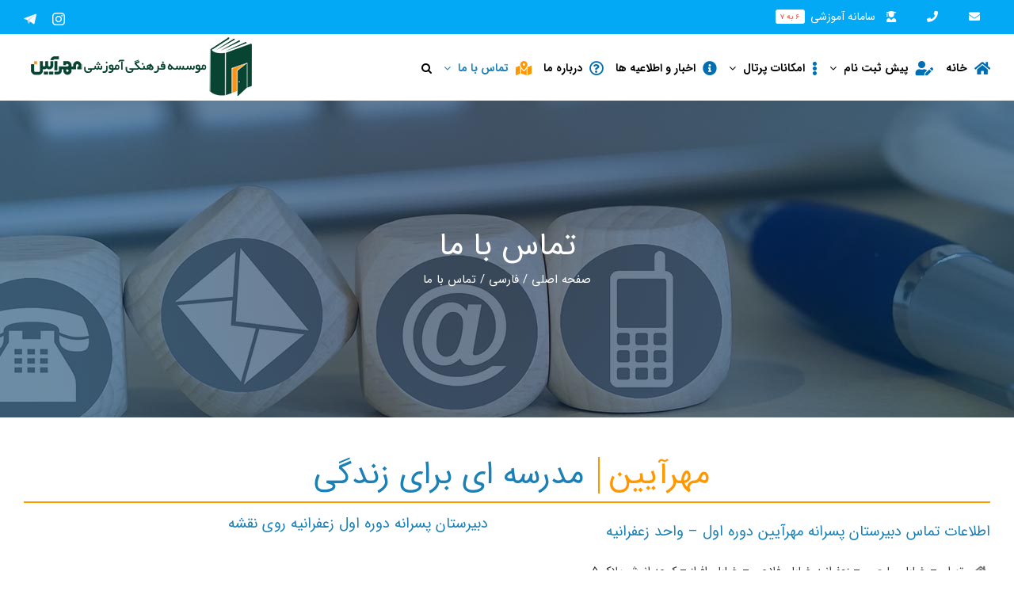

--- FILE ---
content_type: text/html; charset=UTF-8
request_url: https://bm.mehraein.sch.ir/?page_id=2008
body_size: 17646
content:
<!DOCTYPE html>
<html class="avada-html-layout-wide avada-html-header-position-top" dir="rtl" lang="fa-IR" prefix="og: http://ogp.me/ns# fb: http://ogp.me/ns/fb#">
<head>
	<meta http-equiv="X-UA-Compatible" content="IE=edge" />
	<meta http-equiv="Content-Type" content="text/html; charset=utf-8"/>
        <meta name="fontiran.com:license" content="JX6CF"/>
        <meta name="fontiran.com:license" content="YSAS5W"/>
	<meta name="viewport" content="width=device-width, initial-scale=1" />
	<title>تماس با ما &#8211; دبیرستان پسرانه مهرآیین (دوره اول)</title>
<link href="https://fonts.googleapis.com/css?family=Lato:100,100i,200,200i,300,300i,400,400i,500,500i,600,600i,700,700i,800,800i,900,900i%7CNunito:100,100i,200,200i,300,300i,400,400i,500,500i,600,600i,700,700i,800,800i,900,900i%7CPoppins:100,100i,200,200i,300,300i,400,400i,500,500i,600,600i,700,700i,800,800i,900,900i" rel="stylesheet"><meta name='robots' content='max-image-preview:large' />
	<style>img:is([sizes="auto" i], [sizes^="auto," i]) { contain-intrinsic-size: 3000px 1500px }</style>
	<link rel="alternate" type="application/rss+xml" title="دبیرستان پسرانه مهرآیین (دوره اول) &raquo; خوراک" href="https://bm.mehraein.sch.ir/?feed=rss2" />
<link rel="alternate" type="application/rss+xml" title="دبیرستان پسرانه مهرآیین (دوره اول) &raquo; خوراک دیدگاه‌ها" href="https://bm.mehraein.sch.ir/?feed=comments-rss2" />
					<link rel="shortcut icon" href="https://bm.mehraein.sch.ir/wp-content/uploads/2020/06/icon-png.png" type="image/x-icon" />
		
					<!-- Apple Touch Icon -->
			<link rel="apple-touch-icon" sizes="180x180" href="https://bh.mehraein.sch.ir/wp-content/uploads/2020/06/rahbord-icon.png">
		
		
									<meta name="description" content="Your Content Goes Here    
اطلاعات تماس دبیرستان پسرانه مهرآیین دوره اول - واحد زعفرانیه 

تهران - خیابان ولیعصر - زعفرانیه خیابان فلاحی - خیابان افراز - کوچه انوش پلاک 5 

021-22751410 

mehrayinedu@gmail.com 

@mehrayinsch"/>
				
		<meta property="og:locale" content="fa_IR"/>
		<meta property="og:type" content="article"/>
		<meta property="og:site_name" content="دبیرستان پسرانه مهرآیین (دوره اول)"/>
		<meta property="og:title" content="  تماس با ما"/>
				<meta property="og:description" content="Your Content Goes Here    
اطلاعات تماس دبیرستان پسرانه مهرآیین دوره اول - واحد زعفرانیه 

تهران - خیابان ولیعصر - زعفرانیه خیابان فلاحی - خیابان افراز - کوچه انوش پلاک 5 

021-22751410 

mehrayinedu@gmail.com 

@mehrayinsch"/>
				<meta property="og:url" content="https://bm.mehraein.sch.ir/?page_id=2008"/>
													<meta property="article:modified_time" content="2025-09-13T05:31:28+03:30"/>
											<meta property="og:image" content="https://bm.mehraein.sch.ir/wp-content/uploads/2020/06/mehrayin-logo-small.png"/>
		<meta property="og:image:width" content="290"/>
		<meta property="og:image:height" content="75"/>
		<meta property="og:image:type" content="image/png"/>
				<script type="text/javascript">
/* <![CDATA[ */
window._wpemojiSettings = {"baseUrl":"https:\/\/s.w.org\/images\/core\/emoji\/16.0.1\/72x72\/","ext":".png","svgUrl":"https:\/\/s.w.org\/images\/core\/emoji\/16.0.1\/svg\/","svgExt":".svg","source":{"concatemoji":"https:\/\/bm.mehraein.sch.ir\/wp-includes\/js\/wp-emoji-release.min.js?ver=6.8.3"}};
/*! This file is auto-generated */
!function(s,n){var o,i,e;function c(e){try{var t={supportTests:e,timestamp:(new Date).valueOf()};sessionStorage.setItem(o,JSON.stringify(t))}catch(e){}}function p(e,t,n){e.clearRect(0,0,e.canvas.width,e.canvas.height),e.fillText(t,0,0);var t=new Uint32Array(e.getImageData(0,0,e.canvas.width,e.canvas.height).data),a=(e.clearRect(0,0,e.canvas.width,e.canvas.height),e.fillText(n,0,0),new Uint32Array(e.getImageData(0,0,e.canvas.width,e.canvas.height).data));return t.every(function(e,t){return e===a[t]})}function u(e,t){e.clearRect(0,0,e.canvas.width,e.canvas.height),e.fillText(t,0,0);for(var n=e.getImageData(16,16,1,1),a=0;a<n.data.length;a++)if(0!==n.data[a])return!1;return!0}function f(e,t,n,a){switch(t){case"flag":return n(e,"\ud83c\udff3\ufe0f\u200d\u26a7\ufe0f","\ud83c\udff3\ufe0f\u200b\u26a7\ufe0f")?!1:!n(e,"\ud83c\udde8\ud83c\uddf6","\ud83c\udde8\u200b\ud83c\uddf6")&&!n(e,"\ud83c\udff4\udb40\udc67\udb40\udc62\udb40\udc65\udb40\udc6e\udb40\udc67\udb40\udc7f","\ud83c\udff4\u200b\udb40\udc67\u200b\udb40\udc62\u200b\udb40\udc65\u200b\udb40\udc6e\u200b\udb40\udc67\u200b\udb40\udc7f");case"emoji":return!a(e,"\ud83e\udedf")}return!1}function g(e,t,n,a){var r="undefined"!=typeof WorkerGlobalScope&&self instanceof WorkerGlobalScope?new OffscreenCanvas(300,150):s.createElement("canvas"),o=r.getContext("2d",{willReadFrequently:!0}),i=(o.textBaseline="top",o.font="600 32px Arial",{});return e.forEach(function(e){i[e]=t(o,e,n,a)}),i}function t(e){var t=s.createElement("script");t.src=e,t.defer=!0,s.head.appendChild(t)}"undefined"!=typeof Promise&&(o="wpEmojiSettingsSupports",i=["flag","emoji"],n.supports={everything:!0,everythingExceptFlag:!0},e=new Promise(function(e){s.addEventListener("DOMContentLoaded",e,{once:!0})}),new Promise(function(t){var n=function(){try{var e=JSON.parse(sessionStorage.getItem(o));if("object"==typeof e&&"number"==typeof e.timestamp&&(new Date).valueOf()<e.timestamp+604800&&"object"==typeof e.supportTests)return e.supportTests}catch(e){}return null}();if(!n){if("undefined"!=typeof Worker&&"undefined"!=typeof OffscreenCanvas&&"undefined"!=typeof URL&&URL.createObjectURL&&"undefined"!=typeof Blob)try{var e="postMessage("+g.toString()+"("+[JSON.stringify(i),f.toString(),p.toString(),u.toString()].join(",")+"));",a=new Blob([e],{type:"text/javascript"}),r=new Worker(URL.createObjectURL(a),{name:"wpTestEmojiSupports"});return void(r.onmessage=function(e){c(n=e.data),r.terminate(),t(n)})}catch(e){}c(n=g(i,f,p,u))}t(n)}).then(function(e){for(var t in e)n.supports[t]=e[t],n.supports.everything=n.supports.everything&&n.supports[t],"flag"!==t&&(n.supports.everythingExceptFlag=n.supports.everythingExceptFlag&&n.supports[t]);n.supports.everythingExceptFlag=n.supports.everythingExceptFlag&&!n.supports.flag,n.DOMReady=!1,n.readyCallback=function(){n.DOMReady=!0}}).then(function(){return e}).then(function(){var e;n.supports.everything||(n.readyCallback(),(e=n.source||{}).concatemoji?t(e.concatemoji):e.wpemoji&&e.twemoji&&(t(e.twemoji),t(e.wpemoji)))}))}((window,document),window._wpemojiSettings);
/* ]]> */
</script>
<link rel='stylesheet' id='layerslider-css' href='https://bm.mehraein.sch.ir/wp-content/plugins/LayerSlider/assets/static/layerslider/css/layerslider.css?ver=7.13.0' type='text/css' media='all' />
<style id='wp-emoji-styles-inline-css' type='text/css'>

	img.wp-smiley, img.emoji {
		display: inline !important;
		border: none !important;
		box-shadow: none !important;
		height: 1em !important;
		width: 1em !important;
		margin: 0 0.07em !important;
		vertical-align: -0.1em !important;
		background: none !important;
		padding: 0 !important;
	}
</style>
<link rel='stylesheet' id='da-frontend-css' href='https://bm.mehraein.sch.ir/wp-content/plugins/download-attachments/css/frontend.css?ver=1.3.1' type='text/css' media='all' />
<link rel='stylesheet' id='gforms_reset_css-css' href='https://bm.mehraein.sch.ir/wp-content/plugins/gravityforms2.5.1/legacy/css/formreset.min.css?ver=2.5.1' type='text/css' media='all' />
<link rel='stylesheet' id='gforms_formsmain_css-css' href='https://bm.mehraein.sch.ir/wp-content/plugins/gravityforms2.5.1/legacy/css/formsmain.min.css?ver=2.5.1' type='text/css' media='all' />
<link rel='stylesheet' id='gforms_ready_class_css-css' href='https://bm.mehraein.sch.ir/wp-content/plugins/gravityforms2.5.1/legacy/css/readyclass.min.css?ver=2.5.1' type='text/css' media='all' />
<link rel='stylesheet' id='gforms_browsers_css-css' href='https://bm.mehraein.sch.ir/wp-content/plugins/gravityforms2.5.1/legacy/css/browsers.min.css?ver=2.5.1' type='text/css' media='all' />
<link rel='stylesheet' id='gforms_rtl_css-css' href='https://bm.mehraein.sch.ir/wp-content/plugins/gravityforms2.5.1/legacy/css/rtl.min.css?ver=2.5.1' type='text/css' media='all' />
<link rel='stylesheet' id='fusion-dynamic-css-css' href='https://bm.mehraein.sch.ir/wp-content/uploads/fusion-styles/cddd7d9bc54f118a3b4f427c353393b4.min.css?ver=3.11.10' type='text/css' media='all' />
<link rel='stylesheet' id='avada-fullwidth-md-css' href='https://bm.mehraein.sch.ir/wp-content/plugins/fusion-builder/assets/css/media/fullwidth-md.min.css?ver=3.11.11' type='text/css' media='only screen and (max-width: 1024px)' />
<link rel='stylesheet' id='avada-fullwidth-sm-css' href='https://bm.mehraein.sch.ir/wp-content/plugins/fusion-builder/assets/css/media/fullwidth-sm.min.css?ver=3.11.11' type='text/css' media='only screen and (max-width: 640px)' />
<link rel='stylesheet' id='avada-icon-md-css' href='https://bm.mehraein.sch.ir/wp-content/plugins/fusion-builder/assets/css/media/icon-md.min.css?ver=3.11.11' type='text/css' media='only screen and (max-width: 1024px)' />
<link rel='stylesheet' id='avada-icon-sm-css' href='https://bm.mehraein.sch.ir/wp-content/plugins/fusion-builder/assets/css/media/icon-sm.min.css?ver=3.11.11' type='text/css' media='only screen and (max-width: 640px)' />
<link rel='stylesheet' id='avada-grid-md-css' href='https://bm.mehraein.sch.ir/wp-content/plugins/fusion-builder/assets/css/media/grid-md.min.css?ver=7.11.11' type='text/css' media='only screen and (max-width: 1024px)' />
<link rel='stylesheet' id='avada-grid-sm-css' href='https://bm.mehraein.sch.ir/wp-content/plugins/fusion-builder/assets/css/media/grid-sm.min.css?ver=7.11.11' type='text/css' media='only screen and (max-width: 640px)' />
<link rel='stylesheet' id='avada-image-md-css' href='https://bm.mehraein.sch.ir/wp-content/plugins/fusion-builder/assets/css/media/image-md.min.css?ver=7.11.11' type='text/css' media='only screen and (max-width: 1024px)' />
<link rel='stylesheet' id='avada-image-sm-css' href='https://bm.mehraein.sch.ir/wp-content/plugins/fusion-builder/assets/css/media/image-sm.min.css?ver=7.11.11' type='text/css' media='only screen and (max-width: 640px)' />
<link rel='stylesheet' id='avada-person-md-css' href='https://bm.mehraein.sch.ir/wp-content/plugins/fusion-builder/assets/css/media/person-md.min.css?ver=7.11.11' type='text/css' media='only screen and (max-width: 1024px)' />
<link rel='stylesheet' id='avada-person-sm-css' href='https://bm.mehraein.sch.ir/wp-content/plugins/fusion-builder/assets/css/media/person-sm.min.css?ver=7.11.11' type='text/css' media='only screen and (max-width: 640px)' />
<link rel='stylesheet' id='avada-section-separator-md-css' href='https://bm.mehraein.sch.ir/wp-content/plugins/fusion-builder/assets/css/media/section-separator-md.min.css?ver=3.11.11' type='text/css' media='only screen and (max-width: 1024px)' />
<link rel='stylesheet' id='avada-section-separator-sm-css' href='https://bm.mehraein.sch.ir/wp-content/plugins/fusion-builder/assets/css/media/section-separator-sm.min.css?ver=3.11.11' type='text/css' media='only screen and (max-width: 640px)' />
<link rel='stylesheet' id='avada-social-sharing-md-css' href='https://bm.mehraein.sch.ir/wp-content/plugins/fusion-builder/assets/css/media/social-sharing-md.min.css?ver=7.11.11' type='text/css' media='only screen and (max-width: 1024px)' />
<link rel='stylesheet' id='avada-social-sharing-sm-css' href='https://bm.mehraein.sch.ir/wp-content/plugins/fusion-builder/assets/css/media/social-sharing-sm.min.css?ver=7.11.11' type='text/css' media='only screen and (max-width: 640px)' />
<link rel='stylesheet' id='avada-social-links-md-css' href='https://bm.mehraein.sch.ir/wp-content/plugins/fusion-builder/assets/css/media/social-links-md.min.css?ver=7.11.11' type='text/css' media='only screen and (max-width: 1024px)' />
<link rel='stylesheet' id='avada-social-links-sm-css' href='https://bm.mehraein.sch.ir/wp-content/plugins/fusion-builder/assets/css/media/social-links-sm.min.css?ver=7.11.11' type='text/css' media='only screen and (max-width: 640px)' />
<link rel='stylesheet' id='avada-tabs-lg-min-css' href='https://bm.mehraein.sch.ir/wp-content/plugins/fusion-builder/assets/css/media/tabs-lg-min.min.css?ver=7.11.11' type='text/css' media='only screen and (min-width: 1024px)' />
<link rel='stylesheet' id='avada-tabs-lg-max-css' href='https://bm.mehraein.sch.ir/wp-content/plugins/fusion-builder/assets/css/media/tabs-lg-max.min.css?ver=7.11.11' type='text/css' media='only screen and (max-width: 1024px)' />
<link rel='stylesheet' id='avada-tabs-md-css' href='https://bm.mehraein.sch.ir/wp-content/plugins/fusion-builder/assets/css/media/tabs-md.min.css?ver=7.11.11' type='text/css' media='only screen and (max-width: 1024px)' />
<link rel='stylesheet' id='avada-tabs-sm-css' href='https://bm.mehraein.sch.ir/wp-content/plugins/fusion-builder/assets/css/media/tabs-sm.min.css?ver=7.11.11' type='text/css' media='only screen and (max-width: 640px)' />
<link rel='stylesheet' id='awb-title-md-css' href='https://bm.mehraein.sch.ir/wp-content/plugins/fusion-builder/assets/css/media/title-md.min.css?ver=3.11.11' type='text/css' media='only screen and (max-width: 1024px)' />
<link rel='stylesheet' id='awb-title-sm-css' href='https://bm.mehraein.sch.ir/wp-content/plugins/fusion-builder/assets/css/media/title-sm.min.css?ver=3.11.11' type='text/css' media='only screen and (max-width: 640px)' />
<link rel='stylesheet' id='awb-layout-colums-md-css' href='https://bm.mehraein.sch.ir/wp-content/plugins/fusion-builder/assets/css/media/layout-columns-md.min.css?ver=3.11.11' type='text/css' media='only screen and (max-width: 1024px)' />
<link rel='stylesheet' id='awb-layout-colums-sm-css' href='https://bm.mehraein.sch.ir/wp-content/plugins/fusion-builder/assets/css/media/layout-columns-sm.min.css?ver=3.11.11' type='text/css' media='only screen and (max-width: 640px)' />
<link rel='stylesheet' id='avada-max-1c-css' href='https://bm.mehraein.sch.ir/wp-content/themes/Avada/assets/css/media/max-1c.min.css?ver=7.11.11' type='text/css' media='only screen and (max-width: 640px)' />
<link rel='stylesheet' id='avada-max-2c-css' href='https://bm.mehraein.sch.ir/wp-content/themes/Avada/assets/css/media/max-2c.min.css?ver=7.11.11' type='text/css' media='only screen and (max-width: 732px)' />
<link rel='stylesheet' id='avada-min-2c-max-3c-css' href='https://bm.mehraein.sch.ir/wp-content/themes/Avada/assets/css/media/min-2c-max-3c.min.css?ver=7.11.11' type='text/css' media='only screen and (min-width: 732px) and (max-width: 824px)' />
<link rel='stylesheet' id='avada-min-3c-max-4c-css' href='https://bm.mehraein.sch.ir/wp-content/themes/Avada/assets/css/media/min-3c-max-4c.min.css?ver=7.11.11' type='text/css' media='only screen and (min-width: 824px) and (max-width: 916px)' />
<link rel='stylesheet' id='avada-min-4c-max-5c-css' href='https://bm.mehraein.sch.ir/wp-content/themes/Avada/assets/css/media/min-4c-max-5c.min.css?ver=7.11.11' type='text/css' media='only screen and (min-width: 916px) and (max-width: 1008px)' />
<link rel='stylesheet' id='avada-min-5c-max-6c-css' href='https://bm.mehraein.sch.ir/wp-content/themes/Avada/assets/css/media/min-5c-max-6c.min.css?ver=7.11.11' type='text/css' media='only screen and (min-width: 1008px) and (max-width: 1100px)' />
<link rel='stylesheet' id='avada-min-shbp-css' href='https://bm.mehraein.sch.ir/wp-content/themes/Avada/assets/css/media/min-shbp.min.css?ver=7.11.11' type='text/css' media='only screen and (min-width: 1151px)' />
<link rel='stylesheet' id='avada-min-shbp-header-legacy-css' href='https://bm.mehraein.sch.ir/wp-content/themes/Avada/assets/css/media/min-shbp-header-legacy.min.css?ver=7.11.11' type='text/css' media='only screen and (min-width: 1151px)' />
<link rel='stylesheet' id='avada-max-shbp-css' href='https://bm.mehraein.sch.ir/wp-content/themes/Avada/assets/css/media/max-shbp.min.css?ver=7.11.11' type='text/css' media='only screen and (max-width: 1150px)' />
<link rel='stylesheet' id='avada-max-shbp-header-legacy-css' href='https://bm.mehraein.sch.ir/wp-content/themes/Avada/assets/css/media/max-shbp-header-legacy.min.css?ver=7.11.11' type='text/css' media='only screen and (max-width: 1150px)' />
<link rel='stylesheet' id='avada-max-sh-shbp-css' href='https://bm.mehraein.sch.ir/wp-content/themes/Avada/assets/css/media/max-sh-shbp.min.css?ver=7.11.11' type='text/css' media='only screen and (max-width: 1150px)' />
<link rel='stylesheet' id='avada-max-sh-shbp-header-legacy-css' href='https://bm.mehraein.sch.ir/wp-content/themes/Avada/assets/css/media/max-sh-shbp-header-legacy.min.css?ver=7.11.11' type='text/css' media='only screen and (max-width: 1150px)' />
<link rel='stylesheet' id='avada-min-768-max-1024-p-css' href='https://bm.mehraein.sch.ir/wp-content/themes/Avada/assets/css/media/min-768-max-1024-p.min.css?ver=7.11.11' type='text/css' media='only screen and (min-device-width: 768px) and (max-device-width: 1024px) and (orientation: portrait)' />
<link rel='stylesheet' id='avada-min-768-max-1024-p-header-legacy-css' href='https://bm.mehraein.sch.ir/wp-content/themes/Avada/assets/css/media/min-768-max-1024-p-header-legacy.min.css?ver=7.11.11' type='text/css' media='only screen and (min-device-width: 768px) and (max-device-width: 1024px) and (orientation: portrait)' />
<link rel='stylesheet' id='avada-min-768-max-1024-l-css' href='https://bm.mehraein.sch.ir/wp-content/themes/Avada/assets/css/media/min-768-max-1024-l.min.css?ver=7.11.11' type='text/css' media='only screen and (min-device-width: 768px) and (max-device-width: 1024px) and (orientation: landscape)' />
<link rel='stylesheet' id='avada-min-768-max-1024-l-header-legacy-css' href='https://bm.mehraein.sch.ir/wp-content/themes/Avada/assets/css/media/min-768-max-1024-l-header-legacy.min.css?ver=7.11.11' type='text/css' media='only screen and (min-device-width: 768px) and (max-device-width: 1024px) and (orientation: landscape)' />
<link rel='stylesheet' id='avada-max-sh-cbp-css' href='https://bm.mehraein.sch.ir/wp-content/themes/Avada/assets/css/media/max-sh-cbp.min.css?ver=7.11.11' type='text/css' media='only screen and (max-width: 1000px)' />
<link rel='stylesheet' id='avada-max-sh-sbp-css' href='https://bm.mehraein.sch.ir/wp-content/themes/Avada/assets/css/media/max-sh-sbp.min.css?ver=7.11.11' type='text/css' media='only screen and (max-width: 800px)' />
<link rel='stylesheet' id='avada-max-sh-640-css' href='https://bm.mehraein.sch.ir/wp-content/themes/Avada/assets/css/media/max-sh-640.min.css?ver=7.11.11' type='text/css' media='only screen and (max-width: 640px)' />
<link rel='stylesheet' id='avada-max-shbp-18-css' href='https://bm.mehraein.sch.ir/wp-content/themes/Avada/assets/css/media/max-shbp-18.min.css?ver=7.11.11' type='text/css' media='only screen and (max-width: 1132px)' />
<link rel='stylesheet' id='avada-max-shbp-32-css' href='https://bm.mehraein.sch.ir/wp-content/themes/Avada/assets/css/media/max-shbp-32.min.css?ver=7.11.11' type='text/css' media='only screen and (max-width: 1118px)' />
<link rel='stylesheet' id='avada-min-sh-cbp-css' href='https://bm.mehraein.sch.ir/wp-content/themes/Avada/assets/css/media/min-sh-cbp.min.css?ver=7.11.11' type='text/css' media='only screen and (min-width: 1000px)' />
<link rel='stylesheet' id='avada-max-640-css' href='https://bm.mehraein.sch.ir/wp-content/themes/Avada/assets/css/media/max-640.min.css?ver=7.11.11' type='text/css' media='only screen and (max-device-width: 640px)' />
<link rel='stylesheet' id='avada-max-main-css' href='https://bm.mehraein.sch.ir/wp-content/themes/Avada/assets/css/media/max-main.min.css?ver=7.11.11' type='text/css' media='only screen and (max-width: 1100px)' />
<link rel='stylesheet' id='avada-max-cbp-css' href='https://bm.mehraein.sch.ir/wp-content/themes/Avada/assets/css/media/max-cbp.min.css?ver=7.11.11' type='text/css' media='only screen and (max-width: 1000px)' />
<link rel='stylesheet' id='avada-max-640-gravity-css' href='https://bm.mehraein.sch.ir/wp-content/themes/Avada/assets/css/media/max-640-gravity.min.css?ver=7.11.11' type='text/css' media='only screen and (max-device-width: 640px)' />
<link rel='stylesheet' id='avada-max-sh-cbp-gravity-css' href='https://bm.mehraein.sch.ir/wp-content/themes/Avada/assets/css/media/max-sh-cbp-gravity.min.css?ver=7.11.11' type='text/css' media='only screen and (max-width: 1000px)' />
<link rel='stylesheet' id='avada-max-640-sliders-css' href='https://bm.mehraein.sch.ir/wp-content/themes/Avada/assets/css/media/max-640-sliders.min.css?ver=7.11.11' type='text/css' media='only screen and (max-device-width: 640px)' />
<link rel='stylesheet' id='avada-max-sh-cbp-sliders-css' href='https://bm.mehraein.sch.ir/wp-content/themes/Avada/assets/css/media/max-sh-cbp-sliders.min.css?ver=7.11.11' type='text/css' media='only screen and (max-width: 1000px)' />
<link rel='stylesheet' id='avada-max-sh-cbp-eslider-css' href='https://bm.mehraein.sch.ir/wp-content/themes/Avada/assets/css/media/max-sh-cbp-eslider.min.css?ver=7.11.11' type='text/css' media='only screen and (max-width: 1000px)' />
<link rel='stylesheet' id='avada-min-768-max-1024-p-social-sharing-css' href='https://bm.mehraein.sch.ir/wp-content/themes/Avada/assets/css/media/min-768-max-1024-p-social-sharing.min.css?ver=7.11.11' type='text/css' media='only screen and (min-device-width: 768px) and (max-device-width: 1024px) and (orientation: portrait)' />
<link rel='stylesheet' id='avada-max-sh-640-social-sharing-css' href='https://bm.mehraein.sch.ir/wp-content/themes/Avada/assets/css/media/max-sh-640-social-sharing.min.css?ver=7.11.11' type='text/css' media='only screen and (max-width: 640px)' />
<link rel='stylesheet' id='avada-max-640-social-sharing-css' href='https://bm.mehraein.sch.ir/wp-content/themes/Avada/assets/css/media/max-640-social-sharing.min.css?ver=7.11.11' type='text/css' media='only screen and (max-device-width: 640px)' />
<link rel='stylesheet' id='avada-max-sh-cbp-social-sharing-css' href='https://bm.mehraein.sch.ir/wp-content/themes/Avada/assets/css/media/max-sh-cbp-social-sharing.min.css?ver=7.11.11' type='text/css' media='only screen and (max-width: 1000px)' />
<link rel='stylesheet' id='fb-max-sh-cbp-css' href='https://bm.mehraein.sch.ir/wp-content/plugins/fusion-builder/assets/css/media/max-sh-cbp.min.css?ver=3.11.11' type='text/css' media='only screen and (max-width: 1000px)' />
<link rel='stylesheet' id='fb-min-768-max-1024-p-css' href='https://bm.mehraein.sch.ir/wp-content/plugins/fusion-builder/assets/css/media/min-768-max-1024-p.min.css?ver=3.11.11' type='text/css' media='only screen and (min-device-width: 768px) and (max-device-width: 1024px) and (orientation: portrait)' />
<link rel='stylesheet' id='fb-max-640-css' href='https://bm.mehraein.sch.ir/wp-content/plugins/fusion-builder/assets/css/media/max-640.min.css?ver=3.11.11' type='text/css' media='only screen and (max-device-width: 640px)' />
<link rel='stylesheet' id='fb-max-1c-css' href='https://bm.mehraein.sch.ir/wp-content/plugins/fusion-builder/assets/css/media/max-1c.css?ver=3.11.11' type='text/css' media='only screen and (max-width: 640px)' />
<link rel='stylesheet' id='fb-max-2c-css' href='https://bm.mehraein.sch.ir/wp-content/plugins/fusion-builder/assets/css/media/max-2c.css?ver=3.11.11' type='text/css' media='only screen and (max-width: 732px)' />
<link rel='stylesheet' id='fb-min-2c-max-3c-css' href='https://bm.mehraein.sch.ir/wp-content/plugins/fusion-builder/assets/css/media/min-2c-max-3c.css?ver=3.11.11' type='text/css' media='only screen and (min-width: 732px) and (max-width: 824px)' />
<link rel='stylesheet' id='fb-min-3c-max-4c-css' href='https://bm.mehraein.sch.ir/wp-content/plugins/fusion-builder/assets/css/media/min-3c-max-4c.css?ver=3.11.11' type='text/css' media='only screen and (min-width: 824px) and (max-width: 916px)' />
<link rel='stylesheet' id='fb-min-4c-max-5c-css' href='https://bm.mehraein.sch.ir/wp-content/plugins/fusion-builder/assets/css/media/min-4c-max-5c.css?ver=3.11.11' type='text/css' media='only screen and (min-width: 916px) and (max-width: 1008px)' />
<link rel='stylesheet' id='fb-min-5c-max-6c-css' href='https://bm.mehraein.sch.ir/wp-content/plugins/fusion-builder/assets/css/media/min-5c-max-6c.css?ver=3.11.11' type='text/css' media='only screen and (min-width: 1008px) and (max-width: 1100px)' />
<link rel='stylesheet' id='avada-off-canvas-md-css' href='https://bm.mehraein.sch.ir/wp-content/plugins/fusion-builder/assets/css/media/off-canvas-md.min.css?ver=7.11.11' type='text/css' media='only screen and (max-width: 1024px)' />
<link rel='stylesheet' id='avada-off-canvas-sm-css' href='https://bm.mehraein.sch.ir/wp-content/plugins/fusion-builder/assets/css/media/off-canvas-sm.min.css?ver=7.11.11' type='text/css' media='only screen and (max-width: 640px)' />
<script type="text/javascript" src="https://bm.mehraein.sch.ir/wp-includes/js/jquery/jquery.min.js?ver=3.7.1" id="jquery-core-js"></script>
<script type="text/javascript" defer='defer' src="https://bm.mehraein.sch.ir/wp-includes/js/jquery/jquery-migrate.min.js?ver=3.4.1" id="jquery-migrate-js"></script>
<script type="text/javascript" id="layerslider-utils-js-extra">
/* <![CDATA[ */
var LS_Meta = {"v":"7.13.0","fixGSAP":"1"};
/* ]]> */
</script>
<script type="text/javascript" defer='defer' src="https://bm.mehraein.sch.ir/wp-content/plugins/LayerSlider/assets/static/layerslider/js/layerslider.utils.js?ver=7.13.0" id="layerslider-utils-js"></script>
<script type="text/javascript" defer='defer' src="https://bm.mehraein.sch.ir/wp-content/plugins/LayerSlider/assets/static/layerslider/js/layerslider.kreaturamedia.jquery.js?ver=7.13.0" id="layerslider-js"></script>
<script type="text/javascript" defer='defer' src="https://bm.mehraein.sch.ir/wp-content/plugins/LayerSlider/assets/static/layerslider/js/layerslider.transitions.js?ver=7.13.0" id="layerslider-transitions-js"></script>
<script type="text/javascript" defer='defer' defer='defer' src="https://bm.mehraein.sch.ir/wp-content/plugins/gravityforms2.5.1/js/jquery.json.min.js?ver=2.5.1" id="gform_json-js"></script>
<script type="text/javascript" id="gform_gravityforms-js-extra">
/* <![CDATA[ */
var gform_i18n = {"datepicker":{"days":{"monday":"Mon","tuesday":"Tue","wednesday":"Wed","thursday":"Thu","friday":"Fri","saturday":"Sat","sunday":"Sun"},"months":{"january":"\u0698\u0627\u0646\u0648\u06cc\u0647","february":"\u0641\u0648\u0631\u06cc\u0647","march":"\u0645\u0627\u0631\u0633","april":"Abril","may":"May","june":"\u0698\u0648\u0626\u0646","july":"\u062c\u0648\u0644\u0627\u06cc","august":"\u0622\u06af\u0648\u0633\u062a","september":"\u0633\u067e\u062a\u0627\u0645\u0628\u0631","october":"\u0627\u06a9\u062a\u0628\u0631","november":"\u0646\u0648\u0627\u0645\u0628\u0631","december":"\u062f\u0633\u0627\u0645\u0628\u0631"}}};
var gf_global = {"gf_currency_config":{"name":"\u062a\u0648\u0645\u0627\u0646 \u0627\u06cc\u0631\u0627\u0646","symbol_left":"","symbol_right":"\u062a\u0648\u0645\u0627\u0646","symbol_padding":" ","thousand_separator":",","decimal_separator":".","decimals":0,"code":"IRT"},"base_url":"https:\/\/bm.mehraein.sch.ir\/wp-content\/plugins\/gravityforms2.5.1","number_formats":[],"spinnerUrl":"https:\/\/bm.mehraein.sch.ir\/wp-content\/plugins\/gravityforms2.5.1\/images\/spinner.svg","strings":{"newRowAdded":"\u0631\u062f\u06cc\u0641 \u062c\u062f\u06cc\u062f \u0627\u0636\u0627\u0641\u0647 \u0634\u062f.","rowRemoved":"\u0631\u062f\u06cc\u0641 \u062d\u0630\u0641 \u0634\u062f\u0647","formSaved":"\u0641\u0631\u0645 \u0630\u062e\u06cc\u0631\u0647 \u0634\u062f\u0647 \u0627\u0633\u062a. \u0645\u062d\u062a\u0648\u0627 \u062d\u0627\u0648\u06cc \u0644\u06cc\u0646\u06a9 \u0628\u0627\u0632\u06af\u0634\u062a \u0648 \u062a\u06a9\u0645\u06cc\u0644 \u0641\u0631\u0645 \u0627\u0633\u062a."}};
var gf_legacy_multi = {"4":"1"};
/* ]]> */
</script>
<script type="text/javascript" id="gform_gravityforms-js-before">
/* <![CDATA[ */
var gform={hooks:{action:{},filter:{}},addAction:function(o,r,n,t){gform.addHook("action",o,r,n,t)},addFilter:function(o,r,n,t){gform.addHook("filter",o,r,n,t)},doAction:function(o){gform.doHook("action",o,arguments)},applyFilters:function(o){return gform.doHook("filter",o,arguments)},removeAction:function(o,r){gform.removeHook("action",o,r)},removeFilter:function(o,r,n){gform.removeHook("filter",o,r,n)},addHook:function(o,r,n,t,l){null==gform.hooks[o][r]&&(gform.hooks[o][r]=[]);var i=gform.hooks[o][r];null==l&&(l=r+"_"+i.length),null==t&&(t=10),gform.hooks[o][r].push({tag:l,callable:n,priority:t})},doHook:function(o,r,n){if(n=Array.prototype.slice.call(n,1),null!=gform.hooks[o][r]){var t,l=gform.hooks[o][r];l.sort(function(o,r){return o.priority-r.priority});for(var i=0;i<l.length;i++)"function"!=typeof(t=l[i].callable)&&(t=window[t]),"action"==o?t.apply(null,n):n[0]=t.apply(null,n)}if("filter"==o)return n[0]},removeHook:function(o,r,n,t){if(null!=gform.hooks[o][r])for(var l=gform.hooks[o][r],i=l.length-1;0<=i;i--)null!=t&&t!=l[i].tag||null!=n&&n!=l[i].priority||l.splice(i,1)}};
/* ]]> */
</script>
<script type="text/javascript" defer='defer' defer='defer' src="https://bm.mehraein.sch.ir/wp-content/plugins/gravityforms2.5.1/js/gravityforms.min.js?ver=2.5.1" id="gform_gravityforms-js"></script>
<meta name="generator" content="Powered by LayerSlider 7.13.0 - Build Heros, Sliders, and Popups. Create Animations and Beautiful, Rich Web Content as Easy as Never Before on WordPress." />
<!-- LayerSlider updates and docs at: https://layerslider.com -->
<link rel="https://api.w.org/" href="https://bm.mehraein.sch.ir/index.php?rest_route=/" /><link rel="alternate" title="JSON" type="application/json" href="https://bm.mehraein.sch.ir/index.php?rest_route=/wp/v2/pages/2008" /><link rel="EditURI" type="application/rsd+xml" title="RSD" href="https://bm.mehraein.sch.ir/xmlrpc.php?rsd" />
<meta name="generator" content="WordPress 6.8.3" />
<link rel="canonical" href="https://bm.mehraein.sch.ir/?page_id=2008" />
<link rel='shortlink' href='https://bm.mehraein.sch.ir/?p=2008' />
<link rel="alternate" title="oEmbed (JSON)" type="application/json+oembed" href="https://bm.mehraein.sch.ir/index.php?rest_route=%2Foembed%2F1.0%2Fembed&#038;url=https%3A%2F%2Fbm.mehraein.sch.ir%2F%3Fpage_id%3D2008" />
<link rel="alternate" title="oEmbed (XML)" type="text/xml+oembed" href="https://bm.mehraein.sch.ir/index.php?rest_route=%2Foembed%2F1.0%2Fembed&#038;url=https%3A%2F%2Fbm.mehraein.sch.ir%2F%3Fpage_id%3D2008&#038;format=xml" />
<style type="text/css" id="css-fb-visibility">@media screen and (max-width: 640px){.fusion-no-small-visibility{display:none !important;}body .sm-text-align-center{text-align:center !important;}body .sm-text-align-left{text-align:left !important;}body .sm-text-align-right{text-align:right !important;}body .sm-flex-align-center{justify-content:center !important;}body .sm-flex-align-flex-start{justify-content:flex-start !important;}body .sm-flex-align-flex-end{justify-content:flex-end !important;}body .sm-mx-auto{margin-left:auto !important;margin-right:auto !important;}body .sm-ml-auto{margin-left:auto !important;}body .sm-mr-auto{margin-right:auto !important;}body .fusion-absolute-position-small{position:absolute;top:auto;width:100%;}.awb-sticky.awb-sticky-small{ position: sticky; top: var(--awb-sticky-offset,0); }}@media screen and (min-width: 641px) and (max-width: 1024px){.fusion-no-medium-visibility{display:none !important;}body .md-text-align-center{text-align:center !important;}body .md-text-align-left{text-align:left !important;}body .md-text-align-right{text-align:right !important;}body .md-flex-align-center{justify-content:center !important;}body .md-flex-align-flex-start{justify-content:flex-start !important;}body .md-flex-align-flex-end{justify-content:flex-end !important;}body .md-mx-auto{margin-left:auto !important;margin-right:auto !important;}body .md-ml-auto{margin-left:auto !important;}body .md-mr-auto{margin-right:auto !important;}body .fusion-absolute-position-medium{position:absolute;top:auto;width:100%;}.awb-sticky.awb-sticky-medium{ position: sticky; top: var(--awb-sticky-offset,0); }}@media screen and (min-width: 1025px){.fusion-no-large-visibility{display:none !important;}body .lg-text-align-center{text-align:center !important;}body .lg-text-align-left{text-align:left !important;}body .lg-text-align-right{text-align:right !important;}body .lg-flex-align-center{justify-content:center !important;}body .lg-flex-align-flex-start{justify-content:flex-start !important;}body .lg-flex-align-flex-end{justify-content:flex-end !important;}body .lg-mx-auto{margin-left:auto !important;margin-right:auto !important;}body .lg-ml-auto{margin-left:auto !important;}body .lg-mr-auto{margin-right:auto !important;}body .fusion-absolute-position-large{position:absolute;top:auto;width:100%;}.awb-sticky.awb-sticky-large{ position: sticky; top: var(--awb-sticky-offset,0); }}</style><style type="text/css">.recentcomments a{display:inline !important;padding:0 !important;margin:0 !important;}</style>		<script type="text/javascript">
			var doc = document.documentElement;
			doc.setAttribute( 'data-useragent', navigator.userAgent );
		</script>
						<style type="text/css" id="c4wp-checkout-css">
					.woocommerce-checkout .c4wp_captcha_field {
						margin-bottom: 10px;
						margin-top: 15px;
						position: relative;
						display: inline-block;
					}
				</style>
							<style type="text/css" id="c4wp-v3-lp-form-css">
				.login #login, .login #lostpasswordform {
					min-width: 350px !important;
				}
				.wpforms-field-c4wp iframe {
					width: 100% !important;
				}
			</style>
			
	</head>

<body class="rtl wp-singular page-template-default page page-id-2008 wp-theme-Avada fusion-image-hovers fusion-pagination-sizing fusion-button_type-3d fusion-button_span-no fusion-button_gradient-linear avada-image-rollover-circle-no avada-image-rollover-yes avada-image-rollover-direction-fade fusion-has-button-gradient fusion-body fusion-sticky-header no-mobile-slidingbar avada-has-rev-slider-styles fusion-disable-outline fusion-sub-menu-fade mobile-logo-pos-left layout-wide-mode avada-has-boxed-modal-shadow-none layout-scroll-offset-full avada-has-zero-margin-offset-top fusion-top-header menu-text-align-center mobile-menu-design-modern fusion-hide-pagination-text fusion-header-layout-v3 avada-responsive avada-footer-fx-none avada-menu-highlight-style-bar fusion-search-form-classic fusion-main-menu-search-overlay fusion-avatar-square avada-sticky-shrinkage avada-dropdown-styles avada-blog-layout-medium alternate avada-blog-archive-layout-medium alternate avada-header-shadow-no avada-menu-icon-position-right avada-has-megamenu-shadow avada-has-mainmenu-dropdown-divider avada-has-pagetitle-bg-parallax avada-has-mobile-menu-search avada-has-main-nav-search-icon avada-has-100-footer avada-has-titlebar-bar_and_content avada-has-footer-widget-bg-image avada-header-border-color-full-transparent avada-has-transparent-timeline_color avada-has-pagination-padding avada-flyout-menu-direction-top avada-ec-views-v1" data-awb-post-id="2008">
		<a class="skip-link screen-reader-text" href="#content">رفتن به محتوا</a>

	<div id="boxed-wrapper">
		
		<div id="wrapper" class="fusion-wrapper">
			<div id="home" style="position:relative;top:-1px;"></div>
							
					
			<header class="fusion-header-wrapper">
				<div class="fusion-header-v3 fusion-logo-alignment fusion-logo-left fusion-sticky-menu- fusion-sticky-logo- fusion-mobile-logo-1  fusion-mobile-menu-design-modern">
					
<div class="fusion-secondary-header">
	<div class="fusion-row">
					<div class="fusion-alignleft">
				<nav class="fusion-secondary-menu" role="navigation" aria-label="منوی دوم"><ul id="menu-top-secondary-menu" class="menu"><li  id="menu-item-3530"  class="menu-item menu-item-type-custom menu-item-object-custom menu-item-3530"  data-item-id="3530"><a  href="mailto:mehrayinedu@gmail.com" class="fusion-icon-only-link fusion-flex-link fusion-bar-highlight"><span class="fusion-megamenu-icon"><i class="glyphicon fa-envelope fas" aria-hidden="true"></i></span><span class="menu-text"><span class="menu-title">MehrayinEdu@gmail.com</span></span></a></li><li  id="menu-item-1204"  class="menu-item menu-item-type-custom menu-item-object-custom menu-item-1204"  data-item-id="1204"><a  href="tel:+982122418750" class="fusion-icon-only-link fusion-flex-link fusion-bar-highlight"><span class="fusion-megamenu-icon"><i class="glyphicon fa-phone fas" aria-hidden="true"></i></span><span class="menu-text"><span class="menu-title">22418750</span></span></a></li><li  id="menu-item-4229"  class="menu-item menu-item-type-custom menu-item-object-custom menu-item-4229"  data-item-id="4229"><a  target="_blank" rel="noopener noreferrer" href="https://panelz.ir/mehraein" class="fusion-flex-link fusion-bar-highlight fusion-has-highlight-label"><span class="fusion-megamenu-icon"><i class="glyphicon fa-user-graduate fas" aria-hidden="true"></i></span><span class="menu-text">سامانه آموزشی<span class="fusion-menu-highlight-label" style="background-color:#ffffff;color:#f44336;">6 به 7</span></span></a></li></ul></nav><nav class="fusion-mobile-nav-holder fusion-mobile-menu-text-align-right" aria-label="منوی دوم موبایل"></nav>			</div>
							<div class="fusion-alignright">
				<div class="fusion-social-links-header"><div class="fusion-social-networks"><div class="fusion-social-networks-wrapper"><a  class="fusion-social-network-icon fusion-tooltip fusion-instagram awb-icon-instagram" style data-placement="bottom" data-title="Instagram" data-toggle="tooltip" title="Instagram" href="https://www.instagram.com/mehrayinsch" target="_blank" rel="noopener noreferrer"><span class="screen-reader-text">Instagram</span></a><a  class="awb-custom-image custom fusion-social-network-icon fusion-tooltip fusion-custom awb-icon-custom" style="position:relative;" data-placement="bottom" data-title="Telegram" data-toggle="tooltip" title="Telegram" href="https://telegram.me/mehrayinsch" target="_blank" rel="noopener noreferrer"><span class="screen-reader-text">Telegram</span><img src="https://bm.mehraein.sch.ir/wp-content/uploads/2020/06/telegram_icon_white32px.png" style="width:auto;" alt="Telegram" /></a></div></div></div>			</div>
			</div>
</div>
<div class="fusion-header-sticky-height"></div>
<div class="fusion-header">
	<div class="fusion-row">
					<div class="fusion-logo" data-margin-top="0px" data-margin-bottom="0px" data-margin-left="" data-margin-right="">
			<a class="fusion-logo-link"  href="https://bm.mehraein.sch.ir/" >

						<!-- standard logo -->
			<img src="https://bm.mehraein.sch.ir/wp-content/uploads/2020/06/mehrayin-logo-small.png" srcset="https://bm.mehraein.sch.ir/wp-content/uploads/2020/06/mehrayin-logo-small.png 1x" width="290" height="75" alt="دبیرستان پسرانه مهرآیین (دوره اول) لوگو" data-retina_logo_url="" class="fusion-standard-logo" />

											<!-- mobile logo -->
				<img src="https://bm.mehraein.sch.ir/wp-content/uploads/2020/06/mehrayin-logo-mobile.png" srcset="https://bm.mehraein.sch.ir/wp-content/uploads/2020/06/mehrayin-logo-mobile.png 1x" width="215" height="75" alt="دبیرستان پسرانه مهرآیین (دوره اول) لوگو" data-retina_logo_url="" class="fusion-mobile-logo" />
			
					</a>
		</div>		<nav class="fusion-main-menu" aria-label="منوی اصلی"><div class="fusion-overlay-search">		<form role="search" class="searchform fusion-search-form  fusion-live-search fusion-search-form-classic" method="get" action="https://bm.mehraein.sch.ir/">
			<div class="fusion-search-form-content">

				
				<div class="fusion-search-field search-field">
					<label><span class="screen-reader-text">جستجو برای:</span>
													<input type="search" class="s fusion-live-search-input" name="s" id="fusion-live-search-input-0" autocomplete="off" placeholder="جستجو..." required aria-required="true" aria-label="جستجو..."/>
											</label>
				</div>
				<div class="fusion-search-button search-button">
					<input type="submit" class="fusion-search-submit searchsubmit" aria-label="جستجو" value="&#xf002;" />
										<div class="fusion-slider-loading"></div>
									</div>

				
			</div>


							<div class="fusion-search-results-wrapper"><div class="fusion-search-results"></div></div>
			
		<input type="hidden" name="lang" value="fa" /></form>
		<div class="fusion-search-spacer"></div><a href="#" role="button" aria-label="بستن جستجو" class="fusion-close-search"></a></div><ul id="menu-main-menu" class="fusion-menu"><li  id="menu-item-27"  class="menu-item menu-item-type-post_type menu-item-object-page menu-item-home menu-item-27"  data-item-id="27"><a  href="https://bm.mehraein.sch.ir/" class="fusion-flex-link fusion-bar-highlight"><span class="fusion-megamenu-icon"><i class="glyphicon fa-home fas" aria-hidden="true"></i></span><span class="menu-text">خانه</span></a></li><li  id="menu-item-4655"  class="menu-item menu-item-type-custom menu-item-object-custom menu-item-has-children menu-item-4655 fusion-dropdown-menu"  data-item-id="4655"><a  href="https://portal.mehraein.sch.ir/pre-registration/" class="fusion-flex-link fusion-bar-highlight"><span class="fusion-megamenu-icon"><i class="glyphicon fa-user-edit fas" aria-hidden="true"></i></span><span class="menu-text">پیش ثبت نام</span> <span class="fusion-caret"><i class="fusion-dropdown-indicator" aria-hidden="true"></i></span></a><ul class="sub-menu"><li  id="menu-item-4930"  class="menu-item menu-item-type-post_type menu-item-object-page menu-item-4930 fusion-dropdown-submenu" ><a  href="https://bm.mehraein.sch.ir/?page_id=4921" class="fusion-bar-highlight"><span>نمونه سوالات آزمون پیش ثبت نام ورودی پایه هفتم</span></a></li></ul></li><li  id="menu-item-4451"  class="menu-item menu-item-type-custom menu-item-object-custom menu-item-has-children menu-item-4451 fusion-dropdown-menu"  data-item-id="4451"><a  class="fusion-flex-link fusion-bar-highlight"><span class="fusion-megamenu-icon"><i class="glyphicon fa-ellipsis-v fas" aria-hidden="true"></i></span><span class="menu-text">امکانات پرتال</span> <span class="fusion-caret"><i class="fusion-dropdown-indicator" aria-hidden="true"></i></span></a><ul class="sub-menu"><li  id="menu-item-4460"  class="menu-item menu-item-type-post_type menu-item-object-page menu-item-4460 fusion-dropdown-submenu" ><a  href="https://bm.mehraein.sch.ir/?page_id=18" class="fusion-bar-highlight"><span><span class="fusion-megamenu-icon"><i class="glyphicon fa-images fas" aria-hidden="true"></i></span>گالری تصاویر</span></a></li><li  id="menu-item-4580"  class="menu-item menu-item-type-custom menu-item-object-custom menu-item-4580 fusion-dropdown-submenu" ><a  target="_blank" rel="noopener noreferrer" href="http://bm.smartdesign.ir" class="fusion-bar-highlight"><span><span class="fusion-megamenu-icon"><i class="glyphicon fa-diagnoses fas" aria-hidden="true"></i></span>سامانه آزمون های آنلاین</span></a></li><li  id="menu-item-4620"  class="menu-item menu-item-type-custom menu-item-object-custom menu-item-4620 fusion-dropdown-submenu" ><a  href="https://karsanj.net" class="fusion-bar-highlight"><span><span class="fusion-megamenu-icon"><i class="glyphicon fa-chalkboard-teacher fas" aria-hidden="true"></i></span>سامانه مدیریت آموزش (LMS)</span></a></li></ul></li><li  id="menu-item-4134"  class="menu-item menu-item-type-post_type menu-item-object-page menu-item-4134"  data-item-id="4134"><a  href="https://bm.mehraein.sch.ir/?page_id=4126" class="fusion-flex-link fusion-bar-highlight"><span class="fusion-megamenu-icon"><i class="glyphicon fa-info-circle fas" aria-hidden="true"></i></span><span class="menu-text">اخبار و اطلاعیه ها</span></a></li><li  id="menu-item-26"  class="menu-item menu-item-type-post_type menu-item-object-page menu-item-26"  data-item-id="26"><a  href="https://bm.mehraein.sch.ir/?page_id=9" class="fusion-flex-link fusion-bar-highlight"><span class="fusion-megamenu-icon"><i class="glyphicon fa-question-circle far" aria-hidden="true"></i></span><span class="menu-text">درباره ما</span></a></li><li  id="menu-item-2063"  class="menu-item menu-item-type-post_type menu-item-object-page current-menu-item page_item page-item-2008 current_page_item menu-item-has-children menu-item-2063 fusion-dropdown-menu"  data-item-id="2063"><a  href="https://bm.mehraein.sch.ir/?page_id=2008" class="fusion-flex-link fusion-bar-highlight"><span class="fusion-megamenu-icon"><i class="glyphicon fa-map-marked-alt fas" aria-hidden="true"></i></span><span class="menu-text">تماس با ما</span> <span class="fusion-caret"><i class="fusion-dropdown-indicator" aria-hidden="true"></i></span></a><ul class="sub-menu"><li  id="menu-item-3940"  class="menu-item menu-item-type-post_type menu-item-object-page menu-item-3940 fusion-dropdown-submenu" ><a  href="https://bm.mehraein.sch.ir/?page_id=3937" class="fusion-bar-highlight"><span><span class="fusion-megamenu-icon"><i class="glyphicon fa-wpforms fab" aria-hidden="true"></i></span>همکاری با ما</span></a></li><li  id="menu-item-24"  class="menu-item menu-item-type-post_type menu-item-object-page menu-item-24 fusion-dropdown-submenu" ><a  href="https://bm.mehraein.sch.ir/?page_id=14" class="fusion-bar-highlight"><span><span class="fusion-megamenu-icon"><i class="glyphicon fa-share-alt fas" aria-hidden="true"></i></span>مدرسه در شبکه‌های اجتماعی</span></a></li></ul></li><li class="fusion-custom-menu-item fusion-main-menu-search fusion-search-overlay"><a class="fusion-main-menu-icon fusion-bar-highlight" href="#" aria-label="جستجو" data-title="جستجو" title="جستجو" role="button" aria-expanded="false"></a></li></ul></nav>	<div class="fusion-mobile-menu-icons">
							<a href="#" class="fusion-icon awb-icon-bars" aria-label="تغییر وضعیت منو در موبایل" aria-expanded="false"></a>
		
					<a href="#" class="fusion-icon awb-icon-search" aria-label="تغییر وضعیت جستجو در موبایل"></a>
		
		
			</div>

<nav class="fusion-mobile-nav-holder fusion-mobile-menu-text-align-right" aria-label="صفحه اصلی موبایل"></nav>

		
<div class="fusion-clearfix"></div>
<div class="fusion-mobile-menu-search">
			<form role="search" class="searchform fusion-search-form  fusion-live-search fusion-search-form-classic" method="get" action="https://bm.mehraein.sch.ir/">
			<div class="fusion-search-form-content">

				
				<div class="fusion-search-field search-field">
					<label><span class="screen-reader-text">جستجو برای:</span>
													<input type="search" class="s fusion-live-search-input" name="s" id="fusion-live-search-input-1" autocomplete="off" placeholder="جستجو..." required aria-required="true" aria-label="جستجو..."/>
											</label>
				</div>
				<div class="fusion-search-button search-button">
					<input type="submit" class="fusion-search-submit searchsubmit" aria-label="جستجو" value="&#xf002;" />
										<div class="fusion-slider-loading"></div>
									</div>

				
			</div>


							<div class="fusion-search-results-wrapper"><div class="fusion-search-results"></div></div>
			
		<input type="hidden" name="lang" value="fa" /></form>
		</div>
			</div>
</div>
				</div>
				<div class="fusion-clearfix"></div>
			</header>
								
							<div id="sliders-container" class="fusion-slider-visibility">
					</div>
				
					
							
			<section class="avada-page-titlebar-wrapper" aria-label="میله عنوان صفحه">
	<div class="fusion-page-title-bar fusion-page-title-bar-none fusion-page-title-bar-center">
		<div class="fusion-page-title-row">
			<div class="fusion-page-title-wrapper">
				<div class="fusion-page-title-captions">

																							<h1 class="entry-title">تماس با ما</h1>

											
																		<div class="fusion-page-title-secondary">
								<nav class="fusion-breadcrumbs" ara-label="Breadcrumb"><ol class="awb-breadcrumb-list"><li class="fusion-breadcrumb-item awb-breadcrumb-sep" ><a href="https://bm.mehraein.sch.ir" class="fusion-breadcrumb-link"><span >صفحه اصلی</span></a></li><li class="fusion-breadcrumb-item awb-breadcrumb-sep" ><a href="https://bm.mehraein.sch.ir/" class="fusion-breadcrumb-link"><span >فارسی</span></a></li><li class="fusion-breadcrumb-item"  aria-current="page"><span  class="breadcrumb-leaf">تماس با ما</span></li></ol></nav>							</div>
											
				</div>

				
			</div>
		</div>
	</div>
</section>

						<main id="main" class="clearfix ">
				<div class="fusion-row" style="">
<section id="content" style="width: 100%;">
					<div id="post-2008" class="post-2008 page type-page status-publish hentry">
			<span class="entry-title rich-snippet-hidden">تماس با ما</span><span class="vcard rich-snippet-hidden"><span class="fn"><a href="https://bm.mehraein.sch.ir/?author=1" title="ارسال شده توسط موسسه مهرآیین" rel="author">موسسه مهرآیین</a></span></span><span class="updated rich-snippet-hidden">1404/6/22 5:31:28</span>
			
			<div class="post-content">
				<div class="fusion-fullwidth fullwidth-box fusion-builder-row-1 nonhundred-percent-fullwidth non-hundred-percent-height-scrolling" style="--awb-border-radius-top-left:0px;--awb-border-radius-top-right:0px;--awb-border-radius-bottom-right:0px;--awb-border-radius-bottom-left:0px;--awb-flex-wrap:wrap;" ><div class="fusion-builder-row fusion-row"><div class="fusion-layout-column fusion_builder_column fusion-builder-column-0 fusion_builder_column_1_1 1_1 fusion-one-full fusion-column-first fusion-column-last" style="--awb-bg-size:cover;--awb-margin-top:0px;--awb-margin-bottom:0px;"><div class="fusion-column-wrapper fusion-flex-column-wrapper-legacy"><div class="fusion-title title fusion-title-1 fusion-sep-none fusion-title-center fusion-title-rotating fusion-loop-on fusion-title-clipIn fusion-title-size-one" style="--awb-text-color:#ff9800;"><h1 class="fusion-title-heading title-heading-center fusion-responsive-typography-calculated" style="margin:0;--fontSize:40;line-height:1.15;"><span class="fusion-animated-text-prefix"> مهرآیین </span> <span class="fusion-animated-texts-wrapper" style="color:#1a80b6;" data-length="line" data-minDisplayTime="1200"><span class="fusion-animated-texts"><span data-in-effect="clipIn" class="fusion-animated-text" data-in-sequence="true" data-out-reverse="true" data-out-effect="clipOut">مدرسه ای برای زندگی</span><span data-in-effect="clipIn" class="fusion-animated-text" data-in-sequence="true" data-out-reverse="true" data-out-effect="clipOut"> مدرسه ای برای همه</span><span data-in-effect="clipIn" class="fusion-animated-text" data-in-sequence="true" data-out-reverse="true" data-out-effect="clipOut"> خانه ای دوم برای من</span><span data-in-effect="clipIn" class="fusion-animated-text" data-in-sequence="true" data-out-reverse="true" data-out-effect="clipOut"> خانه ای برای آموزش</span><span data-in-effect="clipIn" class="fusion-animated-text" data-in-sequence="true" data-out-reverse="true" data-out-effect="clipOut">خانواده ای بزرگ</span></span></span> <span class="fusion-animated-text-postfix"></span></h1></div><div class="fusion-clearfix"></div></div></div></div></div><div class="fusion-fullwidth fullwidth-box fusion-builder-row-2 nonhundred-percent-fullwidth non-hundred-percent-height-scrolling" style="--awb-border-sizes-top:2px;--awb-border-sizes-bottom:2px;--awb-border-sizes-left:0px;--awb-border-sizes-right:0px;--awb-border-color:#ff9800;--awb-border-radius-top-left:0px;--awb-border-radius-top-right:0px;--awb-border-radius-bottom-right:0px;--awb-border-radius-bottom-left:0px;--awb-margin-bottom:20px;--awb-flex-wrap:wrap;" ><div class="fusion-builder-row fusion-row"><div class="fusion-layout-column fusion_builder_column fusion-builder-column-1 fusion_builder_column_1_2 1_2 fusion-one-half fusion-column-first" style="--awb-bg-size:cover;width:50%;width:calc(50% - ( ( 4% ) * 0.5 ) );margin-left: 4%;"><div class="fusion-column-wrapper fusion-column-has-shadow fusion-flex-column-wrapper-legacy"><div class="fusion-text fusion-text-1"><h2><span style="font-size: 14pt; color: #1a80b6;">اطلاعات تماس دبیرستان پسرانه مهرآیین دوره اول &#8211; واحد زعفرانیه</span></h2>
</div><ul style="--awb-iconcolor:#717171;--awb-line-height:23.8px;--awb-icon-width:23.8px;--awb-icon-height:23.8px;--awb-icon-margin:9.8px;--awb-content-margin:33.6px;" class="fusion-checklist fusion-checklist-1 fusion-checklist-default type-icons"><li class="fusion-li-item" style=""><span class="icon-wrapper circle-no"><i class="fusion-li-icon fa-home fas" aria-hidden="true"></i></span><div class="fusion-li-item-content">
<p><span class="contact-street">تهران &#8211; خیابان ولیعصر &#8211; زعفرانیه خیابان فلاحی &#8211; خیابان افراز &#8211; کوچه انوش پلاک 5</span></p>
</div></li><li class="fusion-li-item" style=""><span class="icon-wrapper circle-no"><i class="fusion-li-icon fa-phone fas" aria-hidden="true"></i></span><div class="fusion-li-item-content">
<p><a href="tel:+982122751410">021-22751410</a></p>
</div></li><li class="fusion-li-item" style=""><span class="icon-wrapper circle-no"><i class="fusion-li-icon fa-envelope far" aria-hidden="true"></i></span><div class="fusion-li-item-content">
<p><a style="padding: 0; border-bottom: none;" href="mailto:mehrayinedu@gmail.com">mehrayinedu@gmail.com</a></p>
</div></li><li class="fusion-li-item" style=""><span class="icon-wrapper circle-no"><i class="fusion-li-icon fa-telegram-plane fab" aria-hidden="true"></i></span><div class="fusion-li-item-content">
<p><a href="https://telegram.me/mehrayinsch" target="_blank" rel="noopener noreferrer">@mehrayinsch</a></p>
</div></li><li class="fusion-li-item" style=""><span class="icon-wrapper circle-no"><i class="fusion-li-icon fa-instagram fab" aria-hidden="true"></i></span><div class="fusion-li-item-content"><a href="https://www.instagram.com/mehrayinbhs1" target="_blank" rel="noopener noreferrer">@mehrayinbhs1</a></div></li><li class="fusion-li-item" style=""><span class="icon-wrapper circle-no"><i class="fusion-li-icon fa-clock far" aria-hidden="true"></i></span><div class="fusion-li-item-content">
<p>شنبه تا چهارشنبه 7:00 الی 16:00</p>
</div></li></ul><div class="fusion-clearfix"></div></div></div><div class="fusion-layout-column fusion_builder_column fusion-builder-column-2 fusion_builder_column_1_2 1_2 fusion-one-half fusion-column-last" style="--awb-padding-bottom:-10px;--awb-bg-size:cover;width:50%;width:calc(50% - ( ( 4% ) * 0.5 ) );"><div class="fusion-column-wrapper fusion-column-has-shadow fusion-flex-column-wrapper-legacy"><div class="fusion-text fusion-text-2"><h2><span style="font-size: 14pt; color: #1a80b6;"> دبیرستان پسرانه دوره اول زعفرانیه روی نقشه</span></h2>
</div><div class="fusion-text fusion-text-3"><p><a name="gh"></a></p>
</div><iframe src="https://www.google.com/maps/embed?pb=!1m14!1m12!1m3!1d571.9929999226232!2d51.42334298403556!3d35.807763134621574!2m3!1f0!2f0!3f0!3m2!1i1024!2i768!4f13.1!5e0!3m2!1sen!2s!4v1756933041131!5m2!1sen!2s" width="600" height="450" style="border:0;" allowfullscreen="" loading="lazy" referrerpolicy="no-referrer-when-downgrade"></iframe><div class="fusion-clearfix"></div></div></div></div></div><div class="fusion-fullwidth fullwidth-box fusion-builder-row-3 nonhundred-percent-fullwidth non-hundred-percent-height-scrolling" style="--awb-border-sizes-top:2px;--awb-border-sizes-bottom:2px;--awb-border-sizes-left:0px;--awb-border-sizes-right:0px;--awb-border-color:#ff9800;--awb-border-radius-top-left:0px;--awb-border-radius-top-right:0px;--awb-border-radius-bottom-right:0px;--awb-border-radius-bottom-left:0px;--awb-margin-bottom:20px;--awb-flex-wrap:wrap;" ><div class="fusion-builder-row fusion-row"><div class="fusion-layout-column fusion_builder_column fusion-builder-column-3 fusion_builder_column_1_2 1_2 fusion-one-half fusion-column-first" style="--awb-bg-size:cover;width:50%;width:calc(50% - ( ( 4% ) * 0.5 ) );margin-left: 4%;"><div class="fusion-column-wrapper fusion-column-has-shadow fusion-flex-column-wrapper-legacy"><div class="fusion-text fusion-text-4"><h2><span style="font-size: 14pt; color: #1a80b6;">اطلاعات تماس دبیرستان پسرانه مهرآیین دوره اول &#8211; واحد فرمانیه</span></h2>
</div><ul style="--awb-iconcolor:#717171;--awb-line-height:23.8px;--awb-icon-width:23.8px;--awb-icon-height:23.8px;--awb-icon-margin:9.8px;--awb-content-margin:33.6px;" class="fusion-checklist fusion-checklist-2 fusion-checklist-default type-icons"><li class="fusion-li-item" style=""><span class="icon-wrapper circle-no"><i class="fusion-li-icon fa-home fas" aria-hidden="true"></i></span><div class="fusion-li-item-content">
<p><span class="contact-street">تهران &#8211; فرمانیه &#8211; خیابان لواسانی &#8211; بین آقایی و آریا &#8211; پلاک 89</span></p>
</div></li><li class="fusion-li-item" style=""><span class="icon-wrapper circle-no"><i class="fusion-li-icon fa-phone fas" aria-hidden="true"></i></span><div class="fusion-li-item-content"><a href="tel:+982126248743">021-26248743</a><br />
<a href="tel:+982126248743">021-26248751</a></div></li><li class="fusion-li-item" style=""><span class="icon-wrapper circle-no"><i class="fusion-li-icon fa-envelope far" aria-hidden="true"></i></span><div class="fusion-li-item-content">
<p><a style="padding: 0; border-bottom: none;" href="mailto:mehrayinedu@gmail.com">mehrayinedu@gmail.com</a></p>
</div></li><li class="fusion-li-item" style=""><span class="icon-wrapper circle-no"><i class="fusion-li-icon fa-telegram-plane fab" aria-hidden="true"></i></span><div class="fusion-li-item-content">
<p><a href="https://telegram.me/mehrayinsch" target="_blank" rel="noopener noreferrer">@mehrayinsch</a></p>
</div></li><li class="fusion-li-item" style=""><span class="icon-wrapper circle-no"><i class="fusion-li-icon fa-instagram fab" aria-hidden="true"></i></span><div class="fusion-li-item-content"><a href="https://www.instagram.com/mehrayinbhs1" target="_blank" rel="noopener noreferrer">@mehrayinbhs1</a></div></li><li class="fusion-li-item" style=""><span class="icon-wrapper circle-no"><i class="fusion-li-icon fa-clock far" aria-hidden="true"></i></span><div class="fusion-li-item-content">
<p>شنبه تا چهارشنبه 7:00 الی 16:00</p>
</div></li></ul><div class="fusion-clearfix"></div></div></div><div class="fusion-layout-column fusion_builder_column fusion-builder-column-4 fusion_builder_column_1_2 1_2 fusion-one-half fusion-column-last" style="--awb-padding-bottom:-10px;--awb-bg-size:cover;width:50%;width:calc(50% - ( ( 4% ) * 0.5 ) );"><div class="fusion-column-wrapper fusion-column-has-shadow fusion-flex-column-wrapper-legacy"><div class="fusion-text fusion-text-5"><h2><span style="font-size: 14pt; color: #1a80b6;"> دبیرستان پسرانه دوره اول فرمانیه روی نقشه</span></h2>
</div><div class="fusion-text fusion-text-6"><p><a name="gh"></a></p>
</div><iframe src="https://www.google.com/maps/embed?pb=!1m18!1m12!1m3!1d962.0163959919065!2d51.457064226565365!3d35.80424021054606!2m3!1f0!2f0!3f0!3m2!1i1024!2i768!4f13.1!3m3!1m2!1s0x3f8e05002f45575d%3A0x7b17d98fe7a4e68b!2z2K_YqNuM2LHYs9iq2KfZhiDZvtiz2LHYp9mG2Ycg2K_ZiNix2Ycg2KfZiNmEINmF2YfYsdii24zbjNmGINmI2KfYrdivINmB2LHZhdin2YbbjNmH!5e0!3m2!1sen!2s!4v1731841965006!5m2!1sen!2s" width="100%" height="350" style="border:0;" allowfullscreen="" loading="lazy" referrerpolicy="no-referrer-when-downgrade"></iframe><div class="fusion-clearfix"></div></div></div></div></div><div class="fusion-fullwidth fullwidth-box fusion-builder-row-4 nonhundred-percent-fullwidth non-hundred-percent-height-scrolling" style="--awb-border-radius-top-left:0px;--awb-border-radius-top-right:0px;--awb-border-radius-bottom-right:0px;--awb-border-radius-bottom-left:0px;--awb-flex-wrap:wrap;" ><div class="fusion-builder-row fusion-row"><div class="fusion-layout-column fusion_builder_column fusion-builder-column-5 fusion_builder_column_1_6 1_6 fusion-one-sixth fusion-column-first" style="--awb-bg-size:cover;width:16.666666666667%;width:calc(16.666666666667% - ( ( 4% + 4% ) * 0.16666666666667 ) );margin-left: 4%;"><div class="fusion-column-wrapper fusion-column-has-shadow fusion-flex-column-wrapper-legacy"><div class="fusion-clearfix"></div></div></div><div class="fusion-layout-column fusion_builder_column fusion-builder-column-6 fusion_builder_column_2_3 2_3 fusion-two-third" style="--awb-bg-size:cover;width:66.666666666667%;width:calc(66.666666666667% - ( ( 4% + 4% ) * 0.66666666666667 ) );margin-left: 4%;"><div class="fusion-column-wrapper fusion-column-has-shadow fusion-flex-column-wrapper-legacy"><div class="fusion-text fusion-text-7"><p><a name="_form"></a></p>
<h2><span style="font-size: 14pt; color: #1a80b6;">فرم تماس با مدرسه</span></h2>
</div><div class="fusion-text fusion-text-8">
                <div class='gf_browser_chrome gform_wrapper gform_legacy_markup_wrapper' id='gform_wrapper_4' ><form method='post' enctype='multipart/form-data'  id='gform_4'  action='/?page_id=2008' novalidate>
                        <div class='gform_body gform-body'><ul id='gform_fields_4' class='gform_fields top_label form_sublabel_below description_below'><li id="field_4_1" class="gfield gf_right_half gfield_contains_required field_sublabel_below field_description_below gfield_visibility_visible" ><label class='gfield_label' for='input_4_1' >نام<span class="gfield_required"><span class="gfield_required gfield_required_asterisk">*</span></span></label><div class='ginput_container ginput_container_text'><input name='input_1' id='input_4_1' type='text' value='' class='medium'    placeholder='نام خود را بصورت فارسی وارد کنید' aria-required="true" aria-invalid="false"   /> </div></li><li id="field_4_30" class="gfield gf_left_half gfield_contains_required field_sublabel_below field_description_below gfield_visibility_visible" ><label class='gfield_label' for='input_4_30' >موضوع<span class="gfield_required"><span class="gfield_required gfield_required_asterisk">*</span></span></label><div class='ginput_container ginput_container_text'><input name='input_30' id='input_4_30' type='text' value='' class='medium'    placeholder='موضوع کلی پیام را وارد کنید' aria-required="true" aria-invalid="false"   /> </div></li><li id="field_4_17" class="gfield gf_right_half field_sublabel_below field_description_below gfield_visibility_visible" ><label class='gfield_label' for='input_4_17' >تلفن تماس</label><div class='ginput_container ginput_container_phone'><input name='input_17' id='input_4_17' type='tel' value='' class='medium'  placeholder='در صورت نیاز تلفن تماس را وارد کنید'  aria-invalid="false"   /></div></li><li id="field_4_31" class="gfield gf_left_half gfield_contains_required field_sublabel_below field_description_below gfield_visibility_visible" ><label class='gfield_label' for='input_4_31' >آدرس ایمیل<span class="gfield_required"><span class="gfield_required gfield_required_asterisk">*</span></span></label><div class='ginput_container ginput_container_email'>
                            <input name='input_31' id='input_4_31' type='email' value='' class='medium'   placeholder='به عنوان مثال : yourname@yoursite.com' aria-required="true" aria-invalid="false"  />
                        </div></li><li id="field_4_29" class="gfield gfield_contains_required field_sublabel_below field_description_below gfield_visibility_visible" ><label class='gfield_label' for='input_4_29' >متن پیام<span class="gfield_required"><span class="gfield_required gfield_required_asterisk">*</span></span></label><div class='ginput_container ginput_container_textarea'><textarea name='input_29' id='input_4_29' class='textarea medium'     aria-required="true" aria-invalid="false"   rows='10' cols='50'></textarea></div></li><li id="field_4_33" class="gfield gf_right_half field_sublabel_below field_description_below gfield_visibility_visible" ><label class='gfield_label' for='input_4_33' >کد امنیتی</label><div id='input_4_33' class='ginput_container ginput_recaptcha' data-sitekey='6LeVysIUAAAAAHg8DnZmi2intMZzOQZk9MLhM9I8'  data-theme='light' data-tabindex='0'  data-badge=''></div></li><li id="field_4_34" class="gfield gform_validation_container field_sublabel_below field_description_below gfield_visibility_visible" ><label class='gfield_label' for='input_4_34' >Phone</label><div class='ginput_container'><input name='input_34' id='input_4_34' type='text' value='' autocomplete='new-password'/></div><div class='gfield_description' id='gfield_description_4_34'>این قسمت برای اهداف اعتبارسنجی است و باید بدون تغییر باقی بماند.</div></li></ul></div>
        <div class='gform_footer top_label'> <input type='submit' id='gform_submit_button_4' class='gform_button button' value='ارسال پیام'  onclick='if(window["gf_submitting_4"]){return false;}  if( !jQuery("#gform_4")[0].checkValidity || jQuery("#gform_4")[0].checkValidity()){window["gf_submitting_4"]=true;}  ' onkeypress='if( event.keyCode == 13 ){ if(window["gf_submitting_4"]){return false;} if( !jQuery("#gform_4")[0].checkValidity || jQuery("#gform_4")[0].checkValidity()){window["gf_submitting_4"]=true;}  jQuery("#gform_4").trigger("submit",[true]); }' /> 
            <input type='hidden' class='gform_hidden' name='is_submit_4' value='1' />
            <input type='hidden' class='gform_hidden' name='gform_submit' value='4' />
            
            <input type='hidden' class='gform_hidden' name='gform_unique_id' value='' />
            <input type='hidden' class='gform_hidden' name='state_4' value='WyJbXSIsIjgxYWIwMTU4MmE5MTFmMDllNTg2MzZiYzQ2OWE3ZTE1Il0=' />
            <input type='hidden' class='gform_hidden' name='gform_target_page_number_4' id='gform_target_page_number_4' value='0' />
            <input type='hidden' class='gform_hidden' name='gform_source_page_number_4' id='gform_source_page_number_4' value='1' />
            <input type='hidden' name='gform_field_values' value='' />
            
        </div>
                        </form>
                        </div>
</div><div class="fusion-clearfix"></div></div></div><div class="fusion-layout-column fusion_builder_column fusion-builder-column-7 fusion_builder_column_1_6 1_6 fusion-one-sixth fusion-column-last" style="--awb-bg-size:cover;width:16.666666666667%;width:calc(16.666666666667% - ( ( 4% + 4% ) * 0.16666666666667 ) );"><div class="fusion-column-wrapper fusion-column-has-shadow fusion-flex-column-wrapper-legacy"><div class="fusion-clearfix"></div></div></div></div></div>





							</div>
																													</div>
	</section>
						
					</div>  <!-- fusion-row -->
				</main>  <!-- #main -->
				
				
								
					<div class="fusion-tb-footer fusion-footer"><div class="fusion-footer-widget-area fusion-widget-area"><div class="fusion-fullwidth fullwidth-box fusion-builder-row-5 fusion-flex-container has-pattern-background has-mask-background fusion-parallax-none nonhundred-percent-fullwidth non-hundred-percent-height-scrolling lazyload" style="--awb-border-radius-top-left:0px;--awb-border-radius-top-right:0px;--awb-border-radius-bottom-right:0px;--awb-border-radius-bottom-left:0px;--awb-background-size:cover;--awb-flex-wrap:wrap;" data-bg="https://bm.mehraein.sch.ir/wp-content/uploads/2020/06/footer-background-300x90.jpg" ><div class="fusion-builder-row fusion-row fusion-flex-align-items-flex-start fusion-flex-content-wrap" style="max-width:1331.2px;margin-left: calc(-4% / 2 );margin-right: calc(-4% / 2 );"><div class="fusion-layout-column fusion_builder_column fusion-builder-column-8 fusion_builder_column_1_2 1_2 fusion-flex-column" style="--awb-bg-size:cover;--awb-width-large:50%;--awb-margin-top-large:10px;--awb-spacing-right-large:3.84%;--awb-margin-bottom-large:10px;--awb-spacing-left-large:3.84%;--awb-width-medium:100%;--awb-order-medium:0;--awb-spacing-right-medium:1.92%;--awb-spacing-left-medium:1.92%;--awb-width-small:100%;--awb-order-small:0;--awb-spacing-right-small:1.92%;--awb-spacing-left-small:1.92%;"><div class="fusion-column-wrapper fusion-column-has-shadow fusion-flex-justify-content-flex-start fusion-content-layout-column"><div class="fusion-title title fusion-title-2 fusion-sep-none fusion-title-center fusion-title-text fusion-title-size-three"><h3 class="fusion-title-heading title-heading-center fusion-responsive-typography-calculated" style="margin:0;--fontSize:20;--minFontSize:20;line-height:1.4;">اطلاعات تماس</h3></div><div class="fusion-text fusion-text-9" style="--awb-content-alignment:right;"><ul class="fusion-checklist fusion-checklist-5 fusion-checklist-default type-icons">
<li class="fusion-li-item">
<div class="fusion-li-item-content"><span style="font-size: 12pt;">واحد زعفرانیه : تهران – خیابان ولیعصر – زعفرانیه خیابان فلاحی – خیابان افراز – کوچه انوش پلاک 5</span></div>
</li>
<li class="fusion-li-item">
<div class="fusion-li-item-content"><span style="font-size: 12pt;"><a href="tel:+982122751410">021-22751410</a></span></div>
</li>
<li class="fusion-li-item">
<div class="fusion-li-item-content"><span style="font-size: 12pt;">واحد فرمانیه : تهران – فرمانیه – خیابان لواسانی – بین آقایی و آریا – پلاک 89</span></div>
</li>
<li class="fusion-li-item">
<div class="fusion-li-item-content"><span style="font-size: 12pt;"><a href="tel:+982126248743">021-26248743<br />
</a><a href="tel:+982126248751">021-26248751</a></span></div>
</li>
<li class="fusion-li-item">
<div class="fusion-li-item-content"><span style="font-size: 12pt;"><a href="mailto:mehrayinedu@gmail.com">mehrayinedu@gmail.com</a></span></div>
</li>
<li class="fusion-li-item">
<div class="fusion-li-item-content"><span style="font-size: 12pt;"><a href="https://telegram.me/mehrayinsch" target="_blank" rel="noopener noreferrer">@mehrayinsch</a></span></div>
</li>
<li class="fusion-li-item">
<div class="fusion-li-item-content"><span style="font-size: 12pt;"><a href="https://www.instagram.com/mehrayinbhs1" target="_blank" rel="noopener noreferrer">@mehrayinbhs1</a></span></div>
</li>
<li class="fusion-li-item">
<div class="fusion-li-item-content"><span style="font-size: 12pt;">شنبه تا چهارشنبه 7:00 الی 16:00</span></div>
</li>
</ul>
</div></div></div><div class="fusion-layout-column fusion_builder_column fusion-builder-column-9 fusion_builder_column_1_2 1_2 fusion-flex-column" style="--awb-bg-size:cover;--awb-width-large:50%;--awb-margin-top-large:10px;--awb-spacing-right-large:3.84%;--awb-margin-bottom-large:10px;--awb-spacing-left-large:3.84%;--awb-width-medium:100%;--awb-order-medium:0;--awb-spacing-right-medium:1.92%;--awb-spacing-left-medium:1.92%;--awb-width-small:100%;--awb-order-small:0;--awb-spacing-right-small:1.92%;--awb-spacing-left-small:1.92%;"><div class="fusion-column-wrapper fusion-column-has-shadow fusion-flex-justify-content-flex-start fusion-content-layout-column"><div class="fusion-title title fusion-title-3 fusion-sep-none fusion-title-center fusion-title-text fusion-title-size-three"><h3 class="fusion-title-heading title-heading-center fusion-responsive-typography-calculated" style="margin:0;--fontSize:20;--minFontSize:20;line-height:1.4;">نوشته های اخیر</h3></div><div class="fusion-recent-posts fusion-recent-posts-1 avada-container layout-default layout-columns-1"><section class="fusion-columns columns fusion-columns-1 columns-1"><article class="post fusion-column column col col-lg-12 col-md-12 col-sm-12"><div class="recent-posts-content"><span class="vcard" style="display: none;"><span class="fn"><a href="https://bm.mehraein.sch.ir/?author=1" title="ارسال شده توسط موسسه مهرآیین" rel="author">موسسه مهرآیین</a></span></span><span class="updated" style="display:none;">1403/6/7 9:01:22</span><h4 class="entry-title"><a href="https://bm.mehraein.sch.ir/?p=4847">کلاس رایگان جمع بندی ریاضی ششم</a></h4></div></article><article class="post fusion-column column col col-lg-12 col-md-12 col-sm-12"><div class="recent-posts-content"><span class="vcard" style="display: none;"><span class="fn"><a href="https://bm.mehraein.sch.ir/?author=1" title="ارسال شده توسط موسسه مهرآیین" rel="author">موسسه مهرآیین</a></span></span><span class="updated" style="display:none;">1399/12/22 9:25:18</span><h4 class="entry-title"><a href="https://bm.mehraein.sch.ir/?p=4817">اجرای ارکستر بزرگ مجموعه مدارس مهرآیین</a></h4></div></article><article class="post fusion-column column col col-lg-12 col-md-12 col-sm-12"><div class="recent-posts-content"><span class="vcard" style="display: none;"><span class="fn"><a href="https://bm.mehraein.sch.ir/?author=1" title="ارسال شده توسط موسسه مهرآیین" rel="author">موسسه مهرآیین</a></span></span><span class="updated" style="display:none;">1399/12/22 8:45:34</span><h4 class="entry-title"><a href="https://bm.mehraein.sch.ir/?p=4809">دیدار با آقای دکتر حدادی، ریاست محترم اداره آموزش و پرورش منطقه یک</a></h4></div></article><article class="post fusion-column column col col-lg-12 col-md-12 col-sm-12"><div class="recent-posts-content"><span class="vcard" style="display: none;"><span class="fn"><a href="https://bm.mehraein.sch.ir/?author=1" title="ارسال شده توسط موسسه مهرآیین" rel="author">موسسه مهرآیین</a></span></span><span class="updated" style="display:none;">1399/11/12 11:33:43</span><h4 class="entry-title"><a href="https://bm.mehraein.sch.ir/?p=4801">راهنمای ورود به کلاس‎های آنلاین (ویژه پایه ششم به هفتم)</a></h4></div></article><article class="post fusion-column column col col-lg-12 col-md-12 col-sm-12"><div class="recent-posts-content"><span class="vcard" style="display: none;"><span class="fn"><a href="https://bm.mehraein.sch.ir/?author=1" title="ارسال شده توسط موسسه مهرآیین" rel="author">موسسه مهرآیین</a></span></span><span class="updated" style="display:none;">1399/10/27 10:21:47</span><h4 class="entry-title"><a href="https://bm.mehraein.sch.ir/?p=4796">لیست نماینده های کلاسی پایه هفتم &#8211; ترم دوم</a></h4></div></article><article class="post fusion-column column col col-lg-12 col-md-12 col-sm-12"><div class="recent-posts-content"><span class="vcard" style="display: none;"><span class="fn"><a href="https://bm.mehraein.sch.ir/?author=1" title="ارسال شده توسط موسسه مهرآیین" rel="author">موسسه مهرآیین</a></span></span><span class="updated" style="display:none;">1399/10/27 10:16:44</span><h4 class="entry-title"><a href="https://bm.mehraein.sch.ir/?p=4791">وبینار کشف توانمندی ها و توسعه فردی</a></h4></div></article></section></div></div></div></div></div>





</div></div>
																</div> <!-- wrapper -->
		</div> <!-- #boxed-wrapper -->
				<a class="fusion-one-page-text-link fusion-page-load-link" tabindex="-1" href="#" aria-hidden="true">Page load link</a>

		<div class="avada-footer-scripts">
			<link rel='stylesheet' id='wppcp_front_css-css' href='https://bm.mehraein.sch.ir/wp-content/plugins/wp-private-content-plus/css/wppcp-front.css?ver=6.8.3' type='text/css' media='all' />
<style id='global-styles-inline-css' type='text/css'>
:root{--wp--preset--aspect-ratio--square: 1;--wp--preset--aspect-ratio--4-3: 4/3;--wp--preset--aspect-ratio--3-4: 3/4;--wp--preset--aspect-ratio--3-2: 3/2;--wp--preset--aspect-ratio--2-3: 2/3;--wp--preset--aspect-ratio--16-9: 16/9;--wp--preset--aspect-ratio--9-16: 9/16;--wp--preset--color--black: #000000;--wp--preset--color--cyan-bluish-gray: #abb8c3;--wp--preset--color--white: #ffffff;--wp--preset--color--pale-pink: #f78da7;--wp--preset--color--vivid-red: #cf2e2e;--wp--preset--color--luminous-vivid-orange: #ff6900;--wp--preset--color--luminous-vivid-amber: #fcb900;--wp--preset--color--light-green-cyan: #7bdcb5;--wp--preset--color--vivid-green-cyan: #00d084;--wp--preset--color--pale-cyan-blue: #8ed1fc;--wp--preset--color--vivid-cyan-blue: #0693e3;--wp--preset--color--vivid-purple: #9b51e0;--wp--preset--color--awb-color-1: rgba(255,255,255,1);--wp--preset--color--awb-color-2: rgba(250,249,248,1);--wp--preset--color--awb-color-3: rgba(231,228,226,1);--wp--preset--color--awb-color-4: rgba(3,169,244,1);--wp--preset--color--awb-color-5: rgba(126,136,144,1);--wp--preset--color--awb-color-6: rgba(26,128,182,1);--wp--preset--color--awb-color-7: rgba(51,60,78,1);--wp--preset--color--awb-color-8: rgba(51,51,51,1);--wp--preset--color--awb-color-custom-10: rgba(0,69,142,1);--wp--preset--color--awb-color-custom-11: rgba(16,83,120,1);--wp--preset--color--awb-color-custom-12: rgba(240,154,62,1);--wp--preset--color--awb-color-custom-13: rgba(242,241,240,1);--wp--preset--gradient--vivid-cyan-blue-to-vivid-purple: linear-gradient(135deg,rgba(6,147,227,1) 0%,rgb(155,81,224) 100%);--wp--preset--gradient--light-green-cyan-to-vivid-green-cyan: linear-gradient(135deg,rgb(122,220,180) 0%,rgb(0,208,130) 100%);--wp--preset--gradient--luminous-vivid-amber-to-luminous-vivid-orange: linear-gradient(135deg,rgba(252,185,0,1) 0%,rgba(255,105,0,1) 100%);--wp--preset--gradient--luminous-vivid-orange-to-vivid-red: linear-gradient(135deg,rgba(255,105,0,1) 0%,rgb(207,46,46) 100%);--wp--preset--gradient--very-light-gray-to-cyan-bluish-gray: linear-gradient(135deg,rgb(238,238,238) 0%,rgb(169,184,195) 100%);--wp--preset--gradient--cool-to-warm-spectrum: linear-gradient(135deg,rgb(74,234,220) 0%,rgb(151,120,209) 20%,rgb(207,42,186) 40%,rgb(238,44,130) 60%,rgb(251,105,98) 80%,rgb(254,248,76) 100%);--wp--preset--gradient--blush-light-purple: linear-gradient(135deg,rgb(255,206,236) 0%,rgb(152,150,240) 100%);--wp--preset--gradient--blush-bordeaux: linear-gradient(135deg,rgb(254,205,165) 0%,rgb(254,45,45) 50%,rgb(107,0,62) 100%);--wp--preset--gradient--luminous-dusk: linear-gradient(135deg,rgb(255,203,112) 0%,rgb(199,81,192) 50%,rgb(65,88,208) 100%);--wp--preset--gradient--pale-ocean: linear-gradient(135deg,rgb(255,245,203) 0%,rgb(182,227,212) 50%,rgb(51,167,181) 100%);--wp--preset--gradient--electric-grass: linear-gradient(135deg,rgb(202,248,128) 0%,rgb(113,206,126) 100%);--wp--preset--gradient--midnight: linear-gradient(135deg,rgb(2,3,129) 0%,rgb(40,116,252) 100%);--wp--preset--font-size--small: 12px;--wp--preset--font-size--medium: 20px;--wp--preset--font-size--large: 24px;--wp--preset--font-size--x-large: 42px;--wp--preset--font-size--normal: 16px;--wp--preset--font-size--xlarge: 32px;--wp--preset--font-size--huge: 48px;--wp--preset--spacing--20: 0.44rem;--wp--preset--spacing--30: 0.67rem;--wp--preset--spacing--40: 1rem;--wp--preset--spacing--50: 1.5rem;--wp--preset--spacing--60: 2.25rem;--wp--preset--spacing--70: 3.38rem;--wp--preset--spacing--80: 5.06rem;--wp--preset--shadow--natural: 6px 6px 9px rgba(0, 0, 0, 0.2);--wp--preset--shadow--deep: 12px 12px 50px rgba(0, 0, 0, 0.4);--wp--preset--shadow--sharp: 6px 6px 0px rgba(0, 0, 0, 0.2);--wp--preset--shadow--outlined: 6px 6px 0px -3px rgba(255, 255, 255, 1), 6px 6px rgba(0, 0, 0, 1);--wp--preset--shadow--crisp: 6px 6px 0px rgba(0, 0, 0, 1);}:where(.is-layout-flex){gap: 0.5em;}:where(.is-layout-grid){gap: 0.5em;}body .is-layout-flex{display: flex;}.is-layout-flex{flex-wrap: wrap;align-items: center;}.is-layout-flex > :is(*, div){margin: 0;}body .is-layout-grid{display: grid;}.is-layout-grid > :is(*, div){margin: 0;}:where(.wp-block-columns.is-layout-flex){gap: 2em;}:where(.wp-block-columns.is-layout-grid){gap: 2em;}:where(.wp-block-post-template.is-layout-flex){gap: 1.25em;}:where(.wp-block-post-template.is-layout-grid){gap: 1.25em;}.has-black-color{color: var(--wp--preset--color--black) !important;}.has-cyan-bluish-gray-color{color: var(--wp--preset--color--cyan-bluish-gray) !important;}.has-white-color{color: var(--wp--preset--color--white) !important;}.has-pale-pink-color{color: var(--wp--preset--color--pale-pink) !important;}.has-vivid-red-color{color: var(--wp--preset--color--vivid-red) !important;}.has-luminous-vivid-orange-color{color: var(--wp--preset--color--luminous-vivid-orange) !important;}.has-luminous-vivid-amber-color{color: var(--wp--preset--color--luminous-vivid-amber) !important;}.has-light-green-cyan-color{color: var(--wp--preset--color--light-green-cyan) !important;}.has-vivid-green-cyan-color{color: var(--wp--preset--color--vivid-green-cyan) !important;}.has-pale-cyan-blue-color{color: var(--wp--preset--color--pale-cyan-blue) !important;}.has-vivid-cyan-blue-color{color: var(--wp--preset--color--vivid-cyan-blue) !important;}.has-vivid-purple-color{color: var(--wp--preset--color--vivid-purple) !important;}.has-black-background-color{background-color: var(--wp--preset--color--black) !important;}.has-cyan-bluish-gray-background-color{background-color: var(--wp--preset--color--cyan-bluish-gray) !important;}.has-white-background-color{background-color: var(--wp--preset--color--white) !important;}.has-pale-pink-background-color{background-color: var(--wp--preset--color--pale-pink) !important;}.has-vivid-red-background-color{background-color: var(--wp--preset--color--vivid-red) !important;}.has-luminous-vivid-orange-background-color{background-color: var(--wp--preset--color--luminous-vivid-orange) !important;}.has-luminous-vivid-amber-background-color{background-color: var(--wp--preset--color--luminous-vivid-amber) !important;}.has-light-green-cyan-background-color{background-color: var(--wp--preset--color--light-green-cyan) !important;}.has-vivid-green-cyan-background-color{background-color: var(--wp--preset--color--vivid-green-cyan) !important;}.has-pale-cyan-blue-background-color{background-color: var(--wp--preset--color--pale-cyan-blue) !important;}.has-vivid-cyan-blue-background-color{background-color: var(--wp--preset--color--vivid-cyan-blue) !important;}.has-vivid-purple-background-color{background-color: var(--wp--preset--color--vivid-purple) !important;}.has-black-border-color{border-color: var(--wp--preset--color--black) !important;}.has-cyan-bluish-gray-border-color{border-color: var(--wp--preset--color--cyan-bluish-gray) !important;}.has-white-border-color{border-color: var(--wp--preset--color--white) !important;}.has-pale-pink-border-color{border-color: var(--wp--preset--color--pale-pink) !important;}.has-vivid-red-border-color{border-color: var(--wp--preset--color--vivid-red) !important;}.has-luminous-vivid-orange-border-color{border-color: var(--wp--preset--color--luminous-vivid-orange) !important;}.has-luminous-vivid-amber-border-color{border-color: var(--wp--preset--color--luminous-vivid-amber) !important;}.has-light-green-cyan-border-color{border-color: var(--wp--preset--color--light-green-cyan) !important;}.has-vivid-green-cyan-border-color{border-color: var(--wp--preset--color--vivid-green-cyan) !important;}.has-pale-cyan-blue-border-color{border-color: var(--wp--preset--color--pale-cyan-blue) !important;}.has-vivid-cyan-blue-border-color{border-color: var(--wp--preset--color--vivid-cyan-blue) !important;}.has-vivid-purple-border-color{border-color: var(--wp--preset--color--vivid-purple) !important;}.has-vivid-cyan-blue-to-vivid-purple-gradient-background{background: var(--wp--preset--gradient--vivid-cyan-blue-to-vivid-purple) !important;}.has-light-green-cyan-to-vivid-green-cyan-gradient-background{background: var(--wp--preset--gradient--light-green-cyan-to-vivid-green-cyan) !important;}.has-luminous-vivid-amber-to-luminous-vivid-orange-gradient-background{background: var(--wp--preset--gradient--luminous-vivid-amber-to-luminous-vivid-orange) !important;}.has-luminous-vivid-orange-to-vivid-red-gradient-background{background: var(--wp--preset--gradient--luminous-vivid-orange-to-vivid-red) !important;}.has-very-light-gray-to-cyan-bluish-gray-gradient-background{background: var(--wp--preset--gradient--very-light-gray-to-cyan-bluish-gray) !important;}.has-cool-to-warm-spectrum-gradient-background{background: var(--wp--preset--gradient--cool-to-warm-spectrum) !important;}.has-blush-light-purple-gradient-background{background: var(--wp--preset--gradient--blush-light-purple) !important;}.has-blush-bordeaux-gradient-background{background: var(--wp--preset--gradient--blush-bordeaux) !important;}.has-luminous-dusk-gradient-background{background: var(--wp--preset--gradient--luminous-dusk) !important;}.has-pale-ocean-gradient-background{background: var(--wp--preset--gradient--pale-ocean) !important;}.has-electric-grass-gradient-background{background: var(--wp--preset--gradient--electric-grass) !important;}.has-midnight-gradient-background{background: var(--wp--preset--gradient--midnight) !important;}.has-small-font-size{font-size: var(--wp--preset--font-size--small) !important;}.has-medium-font-size{font-size: var(--wp--preset--font-size--medium) !important;}.has-large-font-size{font-size: var(--wp--preset--font-size--large) !important;}.has-x-large-font-size{font-size: var(--wp--preset--font-size--x-large) !important;}
:where(.wp-block-post-template.is-layout-flex){gap: 1.25em;}:where(.wp-block-post-template.is-layout-grid){gap: 1.25em;}
:where(.wp-block-columns.is-layout-flex){gap: 2em;}:where(.wp-block-columns.is-layout-grid){gap: 2em;}
:root :where(.wp-block-pullquote){font-size: 1.5em;line-height: 1.6;}
</style>
<link rel='stylesheet' id='wp-block-library-rtl-css' href='https://bm.mehraein.sch.ir/wp-includes/css/dist/block-library/style-rtl.min.css?ver=6.8.3' type='text/css' media='all' />
<style id='wp-block-library-theme-inline-css' type='text/css'>
.wp-block-audio :where(figcaption){color:#555;font-size:13px;text-align:center}.is-dark-theme .wp-block-audio :where(figcaption){color:#ffffffa6}.wp-block-audio{margin:0 0 1em}.wp-block-code{border:1px solid #ccc;border-radius:4px;font-family:Menlo,Consolas,monaco,monospace;padding:.8em 1em}.wp-block-embed :where(figcaption){color:#555;font-size:13px;text-align:center}.is-dark-theme .wp-block-embed :where(figcaption){color:#ffffffa6}.wp-block-embed{margin:0 0 1em}.blocks-gallery-caption{color:#555;font-size:13px;text-align:center}.is-dark-theme .blocks-gallery-caption{color:#ffffffa6}:root :where(.wp-block-image figcaption){color:#555;font-size:13px;text-align:center}.is-dark-theme :root :where(.wp-block-image figcaption){color:#ffffffa6}.wp-block-image{margin:0 0 1em}.wp-block-pullquote{border-bottom:4px solid;border-top:4px solid;color:currentColor;margin-bottom:1.75em}.wp-block-pullquote cite,.wp-block-pullquote footer,.wp-block-pullquote__citation{color:currentColor;font-size:.8125em;font-style:normal;text-transform:uppercase}.wp-block-quote{border-left:.25em solid;margin:0 0 1.75em;padding-left:1em}.wp-block-quote cite,.wp-block-quote footer{color:currentColor;font-size:.8125em;font-style:normal;position:relative}.wp-block-quote:where(.has-text-align-right){border-left:none;border-right:.25em solid;padding-left:0;padding-right:1em}.wp-block-quote:where(.has-text-align-center){border:none;padding-left:0}.wp-block-quote.is-large,.wp-block-quote.is-style-large,.wp-block-quote:where(.is-style-plain){border:none}.wp-block-search .wp-block-search__label{font-weight:700}.wp-block-search__button{border:1px solid #ccc;padding:.375em .625em}:where(.wp-block-group.has-background){padding:1.25em 2.375em}.wp-block-separator.has-css-opacity{opacity:.4}.wp-block-separator{border:none;border-bottom:2px solid;margin-left:auto;margin-right:auto}.wp-block-separator.has-alpha-channel-opacity{opacity:1}.wp-block-separator:not(.is-style-wide):not(.is-style-dots){width:100px}.wp-block-separator.has-background:not(.is-style-dots){border-bottom:none;height:1px}.wp-block-separator.has-background:not(.is-style-wide):not(.is-style-dots){height:2px}.wp-block-table{margin:0 0 1em}.wp-block-table td,.wp-block-table th{word-break:normal}.wp-block-table :where(figcaption){color:#555;font-size:13px;text-align:center}.is-dark-theme .wp-block-table :where(figcaption){color:#ffffffa6}.wp-block-video :where(figcaption){color:#555;font-size:13px;text-align:center}.is-dark-theme .wp-block-video :where(figcaption){color:#ffffffa6}.wp-block-video{margin:0 0 1em}:root :where(.wp-block-template-part.has-background){margin-bottom:0;margin-top:0;padding:1.25em 2.375em}
</style>
<style id='classic-theme-styles-inline-css' type='text/css'>
/*! This file is auto-generated */
.wp-block-button__link{color:#fff;background-color:#32373c;border-radius:9999px;box-shadow:none;text-decoration:none;padding:calc(.667em + 2px) calc(1.333em + 2px);font-size:1.125em}.wp-block-file__button{background:#32373c;color:#fff;text-decoration:none}
</style>
<script type="text/javascript" defer='defer' src="https://bm.mehraein.sch.ir/wp-includes/js/dist/dom-ready.min.js?ver=f77871ff7694fffea381" id="wp-dom-ready-js"></script>
<script type="text/javascript" defer='defer' src="https://bm.mehraein.sch.ir/wp-includes/js/dist/hooks.min.js?ver=4d63a3d491d11ffd8ac6" id="wp-hooks-js"></script>
<script type="text/javascript" defer='defer' src="https://bm.mehraein.sch.ir/wp-includes/js/dist/i18n.min.js?ver=5e580eb46a90c2b997e6" id="wp-i18n-js"></script>
<script type="text/javascript" id="wp-i18n-js-after">
/* <![CDATA[ */
wp.i18n.setLocaleData( { 'text direction\u0004ltr': [ 'rtl' ] } );
/* ]]> */
</script>
<script type="text/javascript" id="wp-a11y-js-translations">
/* <![CDATA[ */
( function( domain, translations ) {
	var localeData = translations.locale_data[ domain ] || translations.locale_data.messages;
	localeData[""].domain = domain;
	wp.i18n.setLocaleData( localeData, domain );
} )( "default", {"translation-revision-date":"2025-08-03 12:49:52+0000","generator":"GlotPress\/4.0.1","domain":"messages","locale_data":{"messages":{"":{"domain":"messages","plural-forms":"nplurals=1; plural=0;","lang":"fa"},"Notifications":["\u0622\u06af\u0627\u0647\u200c\u0633\u0627\u0632\u06cc\u200c\u0647\u0627"]}},"comment":{"reference":"wp-includes\/js\/dist\/a11y.js"}} );
/* ]]> */
</script>
<script type="text/javascript" defer='defer' src="https://bm.mehraein.sch.ir/wp-includes/js/dist/a11y.min.js?ver=3156534cc54473497e14" id="wp-a11y-js"></script>
<script type="text/javascript" defer='defer' defer='defer' src="https://bm.mehraein.sch.ir/wp-content/plugins/gravityforms2.5.1/js/placeholders.jquery.min.js?ver=2.5.1" id="gform_placeholder-js"></script>
<script type="text/javascript" defer='defer' defer='defer' src="https://www.google.com/recaptcha/api.js?hl=en&amp;render=explicit&amp;ver=6.8.3" id="gform_recaptcha-js"></script>
<script type="text/javascript" defer='defer' src="https://bm.mehraein.sch.ir/wp-content/uploads/fusion-scripts/3cb7aa8be56479e4f4e7079d9dce31ab.min.js?ver=3.11.10" id="fusion-scripts-js"></script>
<script type='text/javascript'> jQuery(document).bind('gform_post_render', function(event, formId, currentPage){if(formId == 4) {if(typeof Placeholders != 'undefined'){
                        Placeholders.enable();
                    }} } );jQuery(document).bind('gform_post_conditional_logic', function(event, formId, fields, isInit){} );</script><script type='text/javascript'> document.addEventListener( 'DOMContentLoaded', function(){jQuery(document).trigger('gform_post_render', [4, 1]) } ); </script>				<script type="text/javascript">
				jQuery( document ).ready( function() {
					var ajaxurl = 'https://bm.mehraein.sch.ir/wp-admin/admin-ajax.php';
					if ( 0 < jQuery( '.fusion-login-nonce' ).length ) {
						jQuery.get( ajaxurl, { 'action': 'fusion_login_nonce' }, function( response ) {
							jQuery( '.fusion-login-nonce' ).html( response );
						});
					}
				});
				</script>
						<script type="text/javascript">
			( function( $ ) {
				$( document ).bind( 'gform_post_render', function() {
					var gfRecaptchaPoller = setInterval( function() {
						if( ! window.grecaptcha || ! window.grecaptcha.render ) {
							return;
						}
						renderRecaptcha();
						clearInterval( gfRecaptchaPoller );
					}, 100 );
				} );
			} )( jQuery );
		</script>

		<script type="application/ld+json">{"@context":"https:\/\/schema.org","@type":"BreadcrumbList","itemListElement":[{"@type":"ListItem","position":1,"name":"\u0635\u0641\u062d\u0647 \u0627\u0635\u0644\u06cc","item":"https:\/\/bm.mehraein.sch.ir"},{"@type":"ListItem","position":2,"name":"\u0641\u0627\u0631\u0633\u06cc","item":"https:\/\/bm.mehraein.sch.ir\/"}]}</script>		</div>

			<section class="to-top-container to-top-right" aria-labelledby="awb-to-top-label">
		<a href="#" id="toTop" class="fusion-top-top-link">
			<span id="awb-to-top-label" class="screen-reader-text">برگشت به بالا</span>
		</a>
	</section>
		</body>
</html>


--- FILE ---
content_type: text/html; charset=utf-8
request_url: https://www.google.com/recaptcha/api2/anchor?ar=1&k=6LeVysIUAAAAAHg8DnZmi2intMZzOQZk9MLhM9I8&co=aHR0cHM6Ly9ibS5tZWhyYWVpbi5zY2guaXI6NDQz&hl=en&v=TkacYOdEJbdB_JjX802TMer9&theme=light&size=normal&anchor-ms=20000&execute-ms=15000&cb=kd7ob690im8j
body_size: 46381
content:
<!DOCTYPE HTML><html dir="ltr" lang="en"><head><meta http-equiv="Content-Type" content="text/html; charset=UTF-8">
<meta http-equiv="X-UA-Compatible" content="IE=edge">
<title>reCAPTCHA</title>
<style type="text/css">
/* cyrillic-ext */
@font-face {
  font-family: 'Roboto';
  font-style: normal;
  font-weight: 400;
  src: url(//fonts.gstatic.com/s/roboto/v18/KFOmCnqEu92Fr1Mu72xKKTU1Kvnz.woff2) format('woff2');
  unicode-range: U+0460-052F, U+1C80-1C8A, U+20B4, U+2DE0-2DFF, U+A640-A69F, U+FE2E-FE2F;
}
/* cyrillic */
@font-face {
  font-family: 'Roboto';
  font-style: normal;
  font-weight: 400;
  src: url(//fonts.gstatic.com/s/roboto/v18/KFOmCnqEu92Fr1Mu5mxKKTU1Kvnz.woff2) format('woff2');
  unicode-range: U+0301, U+0400-045F, U+0490-0491, U+04B0-04B1, U+2116;
}
/* greek-ext */
@font-face {
  font-family: 'Roboto';
  font-style: normal;
  font-weight: 400;
  src: url(//fonts.gstatic.com/s/roboto/v18/KFOmCnqEu92Fr1Mu7mxKKTU1Kvnz.woff2) format('woff2');
  unicode-range: U+1F00-1FFF;
}
/* greek */
@font-face {
  font-family: 'Roboto';
  font-style: normal;
  font-weight: 400;
  src: url(//fonts.gstatic.com/s/roboto/v18/KFOmCnqEu92Fr1Mu4WxKKTU1Kvnz.woff2) format('woff2');
  unicode-range: U+0370-0377, U+037A-037F, U+0384-038A, U+038C, U+038E-03A1, U+03A3-03FF;
}
/* vietnamese */
@font-face {
  font-family: 'Roboto';
  font-style: normal;
  font-weight: 400;
  src: url(//fonts.gstatic.com/s/roboto/v18/KFOmCnqEu92Fr1Mu7WxKKTU1Kvnz.woff2) format('woff2');
  unicode-range: U+0102-0103, U+0110-0111, U+0128-0129, U+0168-0169, U+01A0-01A1, U+01AF-01B0, U+0300-0301, U+0303-0304, U+0308-0309, U+0323, U+0329, U+1EA0-1EF9, U+20AB;
}
/* latin-ext */
@font-face {
  font-family: 'Roboto';
  font-style: normal;
  font-weight: 400;
  src: url(//fonts.gstatic.com/s/roboto/v18/KFOmCnqEu92Fr1Mu7GxKKTU1Kvnz.woff2) format('woff2');
  unicode-range: U+0100-02BA, U+02BD-02C5, U+02C7-02CC, U+02CE-02D7, U+02DD-02FF, U+0304, U+0308, U+0329, U+1D00-1DBF, U+1E00-1E9F, U+1EF2-1EFF, U+2020, U+20A0-20AB, U+20AD-20C0, U+2113, U+2C60-2C7F, U+A720-A7FF;
}
/* latin */
@font-face {
  font-family: 'Roboto';
  font-style: normal;
  font-weight: 400;
  src: url(//fonts.gstatic.com/s/roboto/v18/KFOmCnqEu92Fr1Mu4mxKKTU1Kg.woff2) format('woff2');
  unicode-range: U+0000-00FF, U+0131, U+0152-0153, U+02BB-02BC, U+02C6, U+02DA, U+02DC, U+0304, U+0308, U+0329, U+2000-206F, U+20AC, U+2122, U+2191, U+2193, U+2212, U+2215, U+FEFF, U+FFFD;
}
/* cyrillic-ext */
@font-face {
  font-family: 'Roboto';
  font-style: normal;
  font-weight: 500;
  src: url(//fonts.gstatic.com/s/roboto/v18/KFOlCnqEu92Fr1MmEU9fCRc4AMP6lbBP.woff2) format('woff2');
  unicode-range: U+0460-052F, U+1C80-1C8A, U+20B4, U+2DE0-2DFF, U+A640-A69F, U+FE2E-FE2F;
}
/* cyrillic */
@font-face {
  font-family: 'Roboto';
  font-style: normal;
  font-weight: 500;
  src: url(//fonts.gstatic.com/s/roboto/v18/KFOlCnqEu92Fr1MmEU9fABc4AMP6lbBP.woff2) format('woff2');
  unicode-range: U+0301, U+0400-045F, U+0490-0491, U+04B0-04B1, U+2116;
}
/* greek-ext */
@font-face {
  font-family: 'Roboto';
  font-style: normal;
  font-weight: 500;
  src: url(//fonts.gstatic.com/s/roboto/v18/KFOlCnqEu92Fr1MmEU9fCBc4AMP6lbBP.woff2) format('woff2');
  unicode-range: U+1F00-1FFF;
}
/* greek */
@font-face {
  font-family: 'Roboto';
  font-style: normal;
  font-weight: 500;
  src: url(//fonts.gstatic.com/s/roboto/v18/KFOlCnqEu92Fr1MmEU9fBxc4AMP6lbBP.woff2) format('woff2');
  unicode-range: U+0370-0377, U+037A-037F, U+0384-038A, U+038C, U+038E-03A1, U+03A3-03FF;
}
/* vietnamese */
@font-face {
  font-family: 'Roboto';
  font-style: normal;
  font-weight: 500;
  src: url(//fonts.gstatic.com/s/roboto/v18/KFOlCnqEu92Fr1MmEU9fCxc4AMP6lbBP.woff2) format('woff2');
  unicode-range: U+0102-0103, U+0110-0111, U+0128-0129, U+0168-0169, U+01A0-01A1, U+01AF-01B0, U+0300-0301, U+0303-0304, U+0308-0309, U+0323, U+0329, U+1EA0-1EF9, U+20AB;
}
/* latin-ext */
@font-face {
  font-family: 'Roboto';
  font-style: normal;
  font-weight: 500;
  src: url(//fonts.gstatic.com/s/roboto/v18/KFOlCnqEu92Fr1MmEU9fChc4AMP6lbBP.woff2) format('woff2');
  unicode-range: U+0100-02BA, U+02BD-02C5, U+02C7-02CC, U+02CE-02D7, U+02DD-02FF, U+0304, U+0308, U+0329, U+1D00-1DBF, U+1E00-1E9F, U+1EF2-1EFF, U+2020, U+20A0-20AB, U+20AD-20C0, U+2113, U+2C60-2C7F, U+A720-A7FF;
}
/* latin */
@font-face {
  font-family: 'Roboto';
  font-style: normal;
  font-weight: 500;
  src: url(//fonts.gstatic.com/s/roboto/v18/KFOlCnqEu92Fr1MmEU9fBBc4AMP6lQ.woff2) format('woff2');
  unicode-range: U+0000-00FF, U+0131, U+0152-0153, U+02BB-02BC, U+02C6, U+02DA, U+02DC, U+0304, U+0308, U+0329, U+2000-206F, U+20AC, U+2122, U+2191, U+2193, U+2212, U+2215, U+FEFF, U+FFFD;
}
/* cyrillic-ext */
@font-face {
  font-family: 'Roboto';
  font-style: normal;
  font-weight: 900;
  src: url(//fonts.gstatic.com/s/roboto/v18/KFOlCnqEu92Fr1MmYUtfCRc4AMP6lbBP.woff2) format('woff2');
  unicode-range: U+0460-052F, U+1C80-1C8A, U+20B4, U+2DE0-2DFF, U+A640-A69F, U+FE2E-FE2F;
}
/* cyrillic */
@font-face {
  font-family: 'Roboto';
  font-style: normal;
  font-weight: 900;
  src: url(//fonts.gstatic.com/s/roboto/v18/KFOlCnqEu92Fr1MmYUtfABc4AMP6lbBP.woff2) format('woff2');
  unicode-range: U+0301, U+0400-045F, U+0490-0491, U+04B0-04B1, U+2116;
}
/* greek-ext */
@font-face {
  font-family: 'Roboto';
  font-style: normal;
  font-weight: 900;
  src: url(//fonts.gstatic.com/s/roboto/v18/KFOlCnqEu92Fr1MmYUtfCBc4AMP6lbBP.woff2) format('woff2');
  unicode-range: U+1F00-1FFF;
}
/* greek */
@font-face {
  font-family: 'Roboto';
  font-style: normal;
  font-weight: 900;
  src: url(//fonts.gstatic.com/s/roboto/v18/KFOlCnqEu92Fr1MmYUtfBxc4AMP6lbBP.woff2) format('woff2');
  unicode-range: U+0370-0377, U+037A-037F, U+0384-038A, U+038C, U+038E-03A1, U+03A3-03FF;
}
/* vietnamese */
@font-face {
  font-family: 'Roboto';
  font-style: normal;
  font-weight: 900;
  src: url(//fonts.gstatic.com/s/roboto/v18/KFOlCnqEu92Fr1MmYUtfCxc4AMP6lbBP.woff2) format('woff2');
  unicode-range: U+0102-0103, U+0110-0111, U+0128-0129, U+0168-0169, U+01A0-01A1, U+01AF-01B0, U+0300-0301, U+0303-0304, U+0308-0309, U+0323, U+0329, U+1EA0-1EF9, U+20AB;
}
/* latin-ext */
@font-face {
  font-family: 'Roboto';
  font-style: normal;
  font-weight: 900;
  src: url(//fonts.gstatic.com/s/roboto/v18/KFOlCnqEu92Fr1MmYUtfChc4AMP6lbBP.woff2) format('woff2');
  unicode-range: U+0100-02BA, U+02BD-02C5, U+02C7-02CC, U+02CE-02D7, U+02DD-02FF, U+0304, U+0308, U+0329, U+1D00-1DBF, U+1E00-1E9F, U+1EF2-1EFF, U+2020, U+20A0-20AB, U+20AD-20C0, U+2113, U+2C60-2C7F, U+A720-A7FF;
}
/* latin */
@font-face {
  font-family: 'Roboto';
  font-style: normal;
  font-weight: 900;
  src: url(//fonts.gstatic.com/s/roboto/v18/KFOlCnqEu92Fr1MmYUtfBBc4AMP6lQ.woff2) format('woff2');
  unicode-range: U+0000-00FF, U+0131, U+0152-0153, U+02BB-02BC, U+02C6, U+02DA, U+02DC, U+0304, U+0308, U+0329, U+2000-206F, U+20AC, U+2122, U+2191, U+2193, U+2212, U+2215, U+FEFF, U+FFFD;
}

</style>
<link rel="stylesheet" type="text/css" href="https://www.gstatic.com/recaptcha/releases/TkacYOdEJbdB_JjX802TMer9/styles__ltr.css">
<script nonce="leEXmvcOe2-jk_Khei6rvQ" type="text/javascript">window['__recaptcha_api'] = 'https://www.google.com/recaptcha/api2/';</script>
<script type="text/javascript" src="https://www.gstatic.com/recaptcha/releases/TkacYOdEJbdB_JjX802TMer9/recaptcha__en.js" nonce="leEXmvcOe2-jk_Khei6rvQ">
      
    </script></head>
<body><div id="rc-anchor-alert" class="rc-anchor-alert"></div>
<input type="hidden" id="recaptcha-token" value="[base64]">
<script type="text/javascript" nonce="leEXmvcOe2-jk_Khei6rvQ">
      recaptcha.anchor.Main.init("[\x22ainput\x22,[\x22bgdata\x22,\x22\x22,\[base64]/[base64]/[base64]/[base64]/[base64]/[base64]/[base64]/[base64]/[base64]/[base64]/[base64]/[base64]/[base64]/[base64]/[base64]\\u003d\\u003d\x22,\[base64]\\u003d\x22,\x22P8KyeV7Ch0IYRcKnw6LDqUl5FngBw5vChA12woM8wpjCkVLDsEVrHcKqSlbCoMKRwqk/QxvDpjfCiiBUwrHDtcK+acOHw7hDw7rCisKII2ogIcO3w7bCusKbRcOLZzPDvVU1V8KAw5/[base64]/w6UmBMKuMRTDo2REYU3Cu8KFbl3Dv8Kbw4bDkD9hwqzCv8OPwrcyw5XClMOqw7PCqMKNE8KeYkRhWsOywqoxRWzCsMOYwr3Cr0nDnsOuw5DCpMKvSFBcRTrCuzTCq8KDAyjDsxTDlwbDh8Olw6pSwrVYw7nCnMK/wrLCnsKtR0jDqMKAw7NJHAwJwr84NMOKN8KVKMK4wrZOwr/Dk8OTw6JdX8KkwrnDuRMhwovDg8OsWsKqwqQ6dsOLZ8KoEcOqYcObw7rDqF7Dk8KyKsKXZiHCqg/DvWw1wol1w6rDrnzCm0rCr8KfaMOjcRvDhcOTOcKabsOCKwzCoMObwqbDsmB/HcOxGsKyw57DkAXDlcOhwp3CgsKZWMKvw7TCuMOyw6HDkQYWEMKJYcO4Djk6XMOsTg7DjTLDssK+YsKZfMKjwq7CgMKuCDTCmsKzwprCizF9w6PCrUATXsOATwBRwo3DvjjDhcKyw7XCgMO0w7YoFcOFwqPCrcKKP8O4wq83wq/DmMKawrvCp8K3HhM7wqBgeWTDvlDCvUzCkjDDjVDDq8OQZw4Vw7bCimLDhlIUaRPCn8OcBcO9wq/[base64]/[base64]/CksOpOsKgYcO2w4cBw74twpTCnHFVFMOxwpkfB8O1w7bCpcO+KMK0ZxjCpsKJKAvCvcOsLMOxw4PDpFjCvMOgw7LDsWzCsyDCvl/[base64]/MVvCrgYlQ8OdIQ1hScOqJMKowrfDjsKwMCfCnC3DhV3CvE5Bw5B3wow4eMOGw6vDjyQzZn9Bw4IuNS5Pwo/CjnBow6k8w5B3wrspMsOAeFA+wpXDtWTCiMOVwq/DtMO+wrFQPQjCj0Mzw43ClMOzw5UFwoYFwoTDkkDDg0fCrcKgXcKtwpA0ewRYR8OhacK8SidPXFpbX8OuLcO+TsO9w4dZBC9jwoTDrcOLSsOQE8OMwo/CqsKww5TCqRTDijIbKcOyAcOlY8O3V8OoL8K9w7MAw6F/wrXDlMOCdxZnWsKfw7jClVzDh3dSF8K/OD8rNWHDqkkiN0TDvwvDpMOjw7fCh3BzwqPCnW81U3l2XMOawpIWw6R+w5twDkXCjGQFwr1OQ0PCjivDpDTDgsOaw7LChAJgJcOkwqbDt8O7KHYqfn5Cwpo6SsOewozCrUxUwrBXeRcKw4taw6jCkx8pRg96w71sWMOoDMKuwpTDo8K8w51Cw4/CsyLDmsOewro0L8KVwqhcw5pyE3psw5I5RMKWHjPDl8OtAsOFVMKOD8OifMOuQhjCi8OyNMO/w50DEToEwrDDiWTDli3DpcOOMQbDmUoHwpp2AMKcwpEzw55mbcKFIMONMy4hOTU6w4oaw5TDti3CnVYJw7XDhcKWbQomT8OiwrrCiwUTw40XIsOvw5fChMKmwo/Cv1zDkVhFYGcxdsKJKsKQS8OiV8K0woNMw71rw7goN8Ovw4BOYsOiXXJef8OGwpctw77CsVAASwcVw6phwp3DtxFuw4HCosOSdjJBCcKINQjCrg7Dv8OQc8OsEhfDiHfCr8K/ZsKfwplKwrzCmMKAAXTCkcOdDVNvwqtaeBTDi1XDlBbDln7Ci0lgwrI/[base64]/CrDEpNxTDg8Omw4rDnsK5w6jDqEDDnMK+B2vCm8O8w6LDk8KlwoJcIX1Hw4xHccOCwqA8wrltGcKyPhjDmcKTw6jDh8OxwrPDmi18w6B/LMOvw7zDoCnDiMOSEsO0wp0dw4I5wp1swo1GdWHDklJZw6IsacOcw7l/P8K7U8OEMBNgw5/DuFLDh13CnQrDsmLCkWfDn14qDnzCgE3DnmpLV8OuwpcDwpEowqM/wpRIwoVtfcKkDz3Dl0VlIsK3w5gCcSBvwrV0EsKqw7Vqw4/CvsOnwqRABcO6wqEHJsKQwq/DscOfw7vChjFhwprCtSUPFsK5JMKzZcO/w4xOwpAfw4FjaFfCpcOyCWLDkMKKCEwFw4DDhBFZfjLChsKPw6wPwrt0M05cKMOvwqbDqTzCncOSaMOUa8OCBMO9eWPCjMOswrHDmRA7w6DDg8OawoLDnx52wpzCqMOwwpZgw480w6PDhEs0YVzCm8OlV8OWw7B/w6zDgyvCjkwQwql0w5HDtR/DoCQULcOEJi3Dk8K+HlHCplw9OMKmwrLDgcKiAcKJOWo8w6tSOcO5w5PCmsKsw7DDmcKuRRYYwrfCg3cqCsKWwpPCiwYoJQrDh8KLwrMxw4zDmnppBsKrwrrCuRDDgnZkwoLDtsOKw5jCssOLw6R/c8OgYVEaTsOlEVxSLxJ9w4rDiwRjwrVrwrRJw4jDjRVJwoPDvxU4woZ3w5t/RDnCnMKEwp1Vw5FSFDRGw6NHw7TCncKfJFVYLHzDlmjCiMKIwqDClyYOw6c6w4TCsRXDksKvwo/CgiF2wop1wp4yL8Kpwq/DmEHCr2cfTkZIwrrCjjrDgivCuxFVwovCjzTCnVQzw7UEw4/Dr1rClMKod8KBwrfDk8O1w4gwH2J/w51OasKRw7DCmjLCosKow71Lwr3ChMKIwpDCrGNdw5LDu3kYYMOkP1ptw6HDksOFw6nDmxt2U8OAI8Ozw61RCcODGiVEwpR6YcOkw5RIw78aw7vDtXMvw57Dt8Kew7zCp8O0NnkmOsO/JhLDoWXDiQZDwprCosKowrPDojnDi8K8PxjDj8Kcw6HCnsKkaU/CpBvChhc1wpbDjsKzAsK2WsKJw693wo/DnsOPw7gTw7PCg8Kbw6HCkhLDjxJ2QMOOw541LnfDk8KXwpbCosK3w7HCvUfDt8O6wobChg/DucKYw7bCo8Kxw49NDAlrFcOfwrA3wohnJMOKGmgUZ8KjWFvDmcK/csKHwpfDgHjClht0G1Y5wrrDgTckWlrDtMKlPj7DoMOQw5dpGSnCpCLDlcOZw5YWw7nDjsOUfRzClMO1w5E3WcKRwp3Dg8K/EiErRXTDhEM4wpxMOsKZKMOyw78PwocCw4fChsOgJ8KIw5J7wqXCuMOZwrwAw4vCjm3DscKRNlF0wo/Dtm9jLsK1SsOnwrrChsOZw5/Dp2/CvsK/[base64]/Cl8K4F3Nzw7XDjMObf8KFAQTDuS7CkBgjwrNzX27Co8Onw4pOd27DukHDpcKqDx/Dq8KUOQkuVcKLPgJEw6nDh8OEbU4kw7UgRgcuw4czWATDlMKQw6IVK8OewoXClsKeOFXCvcKmw5zCsR3DrsOhwoAww4kdfi3CnsKOfMOfdwLDtsOPHmHClcOdw4B3SQMbw6sgHmlcXsOfwoxVwq/CmMOGw5xUXSLCgX8gwoFWw5oOwpUHw70OwpPCjsOxw4AgUsKgMSrDrsKZwq5owofDqlTDoMO/w7o4H2pNw4DDscK9w7VzJghqw4zCiXnCnsOzWcKKw7vCtHhUwpM9wqQTwr/CkMOmw7tfcl/[base64]/Dhm9ND3Vxwpklw5LCn33Djl/[base64]/CvVp4DsKfUcOPP27CoynCtEbDqnJCW8Kdwp7Dgz1yEk4DDyQ9Wmd1wpcgGi3CgFrDm8Kiwq7CqkASMG/DvwUzACzCvsONw5MMQsKhSFI/wpxVKV0iw53DkMOPwr/Chz0mw59/XDpFwo9Ww7vCljdDwoRNMMKSwo3CocOpw5E3w64WC8OIwrDDpcKDZMOmwqfDrVrCmRXCmcKbw4zCmhM1bAVswrvCjS3CsMOWUDnCiAEQw6DDhRzDuCcNw4FKwoLDssO5woQqwqLCgAvDoMOZwo0lCyMxwqsJKMKuwq/CtzrDpBbDiiTCtcK9w5xZwqHCg8K/wqnCqGJrO8Oqw57CkcKJwopHJU7Dj8Kyw6IPAcO/w4XDncOBwrrDnsKSw57CnjfCmsKxw5F/[base64]/DjEbDgMKfwqdAw6orQAsMw7XCmC/CicKowqpiwpjCusO6aMOKwq1QwoRrwr3DrV/DuMOPKlDDn8OTwojDtcO1X8Kkw41twqhEQU46LztGASfDpWd/wpECwrfDkcOiw6PDkMO+IcOMwpsTQsKMd8KUw6TCpko7OEPCo1TCmmDCicK9wobDosO6w491w4cNdTnDlw/CvHXCuyrDv8ONw7lxD8K6wqNTesKDHMOuH8Kbw73Cj8K9w6l9wodlw77DvRMfw4s/[base64]/[base64]/DtcKINgvCqXHChmTCniUwJ8OywpDChQ/[base64]/DoMK+w5PDoT43w7HCg8OWFMOQNWI6w7HDk2VawrExfcKEwp7Ds2jCicKLwo1aI8Odw4nCkyHDhi/Do8K7Jyw4wqsQOzRnRsKfwoAhHD3CrsO6wq4iworDv8KOOgw5woZywoPDiMKSc1AAdsKIGx5Pwo4qwprDiHseGMKsw4AYMG9ANkFDPGc3w6snQMOYMcOwSw/Cs8O+TVjDr3TCmMKMYsOwKUwKaMOCw69IecKUUgLDmMOdO8KJw4ZLwoAVBXXDlsO8V8O4YXrCucOlw79zw5JOw6PCicOnwrdaflo6bMKww68ELcO0w4IRwrp/wrx1D8KeX3XCoMOWAMKnesO3KUPCpMOjwpzCjMOkH1Vmw7LDvzh9DgzDmHXDgDZcw4rDsSnDkA42TiLCtVt6w4PDg8KYw6fDgBQEw6zDtsO0w7LCvAABG8Kow7hTwqF0bMOKHz/[base64]/[base64]/[base64]/ClRDCrR97wotWMURcw6jDt8K7bhzCucO3w7PCvmpowoQmw4zCmhTCo8KWO8KiwqPDmcKdw7DCgXjDucOHw6FwP37DiMKEwpHDtC5fw55vAxvDiAV8a8KKw6LDvUVAw4p5Ok3Dl8KGbERcR3kKw73CosOofW7CvjVbwpF7w7/CtMOHE8ORHcKww5sJw6NGKsOkw6nCu8KSFD/DlwjCthk4w7DDhg5UTMOiexNVOWxrwoXCpsKzNGRUBSfCm8KswoJ9w7rCh8OHZ8O8G8Ksw7TCrV1fcVbCsD8Mw7ppw4fDn8OoQS9CwrHCnmpew6fCrMOADsOofcKdbAprw5XDnjrCiELCmVF2RMKww7ILYjM/w4JweC7DvS8IZMOSwqrCnyk0w4bCpDjDmMOcwr7Di2rDpMKxFMOWw6zCrWnCkcKJw4nDjx/CuTlewoEcwooUJgrCmMOxw7jDmcK3UcOSFjzCnMOJOQw1w4ULHjXDlDHCsnYKHsOGTF3DinLChsKRwp/CusK8c3QXwrfDtsKEwqw/[base64]/Cn8K2w4U1w7xcwoszw6TDgcK1YcO/bB7Cv8OzRg4BLWzCsghkcmPCiMK3T8ORwoxRw59pw7RSw4PCpsOIwpE5w4LCpsKOwo9+w4nDkMONwpwGOsOKM8OGecOIDEF3DhHCl8OsLMKYw7/DoMKuw63DtGEpwr7CrmYXaH/CnF/DoXrCpsOyYRbCisK1Fyoew6LCo8KNwphvcMKvw7Izw4IRwqMpDyFscMOxwoBWwofDm1LDpcKVGzjCpCrDoMKwwp9XU21IKxnDucOjWMKbf8KVfcO6w7YlwqHDlMOCJMO/[base64]/ChsKOw6g0wqTDlGxxw4tfwpVLXiUHIcOrD0DDvHPCnsOiw7M0w7U3w75kekpYGcKGIAPCi8KRaMOrPhlSRmrDtXVEw6HDgFNHHcOVw7xiw7pjw58ywrVoUmpHDcOUZMOnw6p+woUtw47Cr8OgCMKpw5EdMTA0FcKxwrNyVVEgS0M/w43DpsKLTcOoM8OYDBTCpTjCp8OiPMKMC1x+w6/DsMOubsOWwqEZb8K2GGjCi8Ogw5zCqmbCvD1tw6DCjMKOw6IkYkhNPcKLOy7CnQXChnVFwo/DtcOFw73DkSPCoAlxJwVJaMKKwpQtAcOkw5VcwpxzBsKAwpHDg8Krw5c0w5TChC5UTDPCjsO9w6R9CsK6w7fDnsK2wq/CkwQWwqReaBM6XFgEw610wrdNwolQMMKrTMOVwrnDlRt3AcOjwpjDnsOfZndvw6/CgU7DhEnDuzHCucKxS1VFZMOTF8O2w55GwqHCj3LCisK7wqnCsMOrwo5TJjcZVMOVU37CtsK6Hns8w6cxwofDk8O1w4fCp8OHwrPCsRhRw4/ChsOgwpl2wq/CnyRqw6fCu8KywpVOw4gLH8KaQMOOw6PDlR0nUy5RwqjDsMKDwonCin/DsnrDgwrCkybDmCjDmw4mw6IMWhzCjsKHw53CgsKMwrBKJB7CtcKyw6rDvXlxJcKxw4LCu2NdwoZwC3B1wpw4CFXDg3EVw5UCMHAiwprDn3QNwqp9P8KaWT7Csl7CscOTw4/DlsKiU8KRwqo6wpnCl8KLwrJ0CcOQwrjCmsK1BMK3PzPDncOQRSPChElHH8KHwp/ClsKdGMOSc8KAwpDDmXLDrhXDsSrClg7Cm8KGBAUPw7NAw4TDjsKbL1rDin/CuyUPw7vClsKtKsK/wrNGw7Nnw5fCkcKPTMOuJBvCocOAw5DDnTHCtErDtcKww701HMKGaWIGRsKSFcKbSsKXKk8IMMKdwrINFFPCpMKJHsOkw7wjwpM9dnlXw4Jew5DDv8Knf8KtwrAHw7PDs8KLwqTDv2F5c8KAwqrDl1HDosObw7sewoB/wrrCu8OWw77CtRxmw7JHwrdQw4jCiEzDgjhqZWRXNcOYwqIFY8Kxw7XDnk3DscODw5RnTcOiW1HDpsKrUGcIExk0wr9kwoN1bVvDpcONekPDr8KgBXAdwr5iI8O1w6LCswbCiWPClivCsMKDwofCrcO+a8KeTT/DvndRw7VsZMOlw4ENw4clM8OvBzfDiMKXXMKnw7zDmcKgWko9IsK7w67Dolxuw43Cq0LCnsO+HsOiCBHDrgfDvz7CgMO/NWLDhCUZwqgsKmpadMOaw4hoIcK4w6DCmEPDk3DCt8KNw5PDpxFvw5jCugkgHMO3wonDhS3Cqxh3w77CsV4mwqHChMKZcMOPYsKOw7fCjUNZZCvDv2AFwrRvXBzCvxIMwo/CrcK7b1tiwqh9wphAw7Uaw5g4DcOQesOJw7UmwqAMT3PDu3wgJcK9wozCsixwwqE1wq3DsMOYGcK5P8O1Hl4qwrIhw5/Cn8OQI8KRNEAoP8OKKmbDqknDnTzDm8KuUMOyw7sDBsKGw4/Cg04xwo/[base64]/[base64]/[base64]/ChF7CqMKECTXDhSzDgB3CrADDvijDgz3DvwLDncOyKsOBGEbDr8OyQksGHRpFWCbCm3htGVAIccKew5fDicO3SsO2YsO2EMKBVxwpQSxzw5LCosKzNXx/wovDpnrCocOnw4bCrG/CpWQ1w4pYwrgDBsKuwpTDu3IrwrLDsk/CsMKgKsOAw5ohKsK3dGxBVcK/wqBMwpXDgQ3DtsOow4DDg8K7w7saw4vCuHfDrMKcFcKBw5DCkcO4wrXCqnHCjGVlb2HCvTQ1w4YXwqLCvDfDl8Oiw43DomcpDcKtw6zDiMKCIMOxwoYZw7XDv8KQw7vDisO4w7TDgMOqE0YVWyFcw6h/ecK5C8KACld5RmYKw5TDlMOQwrt2wr/[base64]/[base64]/KsOEw6tdwptbfA0qw54ow6HDnMKCHcOQw6jCtAnDvkMoG2XCsMKlFDIcwovChTnClsKJwpUBVCjDo8ORMn/[base64]/[base64]/Ch2/Cul0MJsOJLTk+SMOcC8OfUgTChzVSNX1WZh8lOcOtw45Qw7ZZwofDnMO4fMKtYsOWwpnDmsOXcmLDtsKtw53DjTgEwohTw7HClsKRb8KMLMO6bCpowpYzTcO3HywCwpDDiUHDlgNhw6lCFDPCj8OFPFVvHjPDmsOJwr8LMMKMw43CrMOXw4HCiT8rX2/CsMKywqHCj1YLw5DDk8O1wr1yw7nDtcK+wrzCjcKXRjVgwrTCsgLDoVQ7w7jCt8KJwq9sH8Kdw4QPK8KQwrBfAMKrwpPDtsK1asKiM8KWw6XCu0LDmcOAw7wDZ8OxFMOsZcO8w5HCvcOLIcOidVbDqhEKw4V1w7/DjcO6PcOEPsOtO8OlFVcsXAvCqzbCncKcLxxrw4UNw6HDqWN9GQzCkV9cPMOAf8K/w4fCucOHwoPDu1fCh3DDqwxAwpzDsHTDs8OIwpPCgTXDscK4w4RTw58vwr4Yw7pkbS3CoRjDp1xsw7TCrRt2AMOqwro4wo9HCMOfw6zCicOTBcKzwrTDoTbClDrDgxnDmMK5LR4hwqRBGXwdw6HDmXoDO1/CnMKFCsK4Ok/[base64]/Dl1YLDBrDlMOMwqUtw6nCusOXw6zDpVvCvj9jHQMACcOOwrhfesOGw7vCosKfZMKtPcKrwrRnwq/CkV3Cp8KLUG8jJBTDqMKhL8OjwrHDm8KuNhDCvTnDrBlOw6DCiMKvw5cZwrXDjmXDn3jDtjdrcWYkLcKYf8O1aMOTwqY8woELdQLDtmlrw6sqIgbDqMO/[base64]/[base64]/CkADDpMOqw7bDvMO6TsKQwqzCtMK7wqTCkABiwowoc8OJwphJwq17w7TDmcOTMEXCpXrCk3NWwrBNM8OuwpLDvsKQVsOkw5/CvsKvw68eTxHDpsKEwrnCjsODf3vDrnNzwqjDkHA7w6vCuCzCi0FCI0JtDsKNJVEgB0fCvFPDrMOaw7HDkcKFE1PClRLCjQM9eRLCoMOqw6Rzw7FXw61PwoJ0NBbCq3nDisKDA8OSIsKRTgEkwr/[base64]/[base64]/[base64]/Ds8Opw6ssHRReYMO3w6nDlAZWw6pkwqPDlGVKw77DhFzCmcO4w7HDicKRw4HCp8KlRsKQOsKtesKfw6NxwrZGw5RYw4vDjMOTw6kmUcK4Y0rDoD/CsCDCqcKVwqfCuCrCjsKBbR1IVh/DpxnDisO6KMKCYVjDpsKlDUJwAsOmdVvCisOpMMOCw459Skomw5bDo8KHwrzDujQQwoXDmcKUNcKkFMOlWxvDt2N1AAHDgWvCpV/Dmy9LwpFqIMOtwoVZDMOFY8KdLMOFwpdFDTLDv8KQw65XIcOfwoVZw43ChhU3w7vDuCpaXSFdKSTCq8K/[base64]/DjEjDqGPDgwsTccOXMMKeQsOqw6lkw4YfwqTDmcKowq/CvyzCrMOuwqEPw5jDhV/DuWNPLjB4GzTCusKmwoIHHMO5wq1/[base64]/DlEgGw7HCi8OnGMOIwpZPL8OnccOtwpYWw6HCpcOiwqfCkD3Dui/DrCbDuijChMOJeW7DssKAw7l8Z03DqGzCmnjDoRzDoSUDwo7ClsK+DF41wpMOwpHDisOBwrcHDsOzXcKowpkew5pABcOnw5vCgMOcw6ZvQMKqTyTCshHDt8K4VA/[base64]/[base64]/wpFDw6jCuDx3C8K5FBhAw7rDqSXCv8KUJsOOQ8OewozChsO7bsO0wr3DjsO2w5J9RkpWwqHDkMKPwrdSWsKAX8KBwrthPsKdwrlcw4fCucOOf8OAw7/DocK+DVvDoQDDvsOQw7XCs8KyNGN+OsOdS8OqwrI4wqBvD08QETU2wpDCllLDv8KJOxfCjX/[base64]/DnsKHwojCpcKQw5MpL8K8wpVQw6LCiMKOFGMlw4TDmMK3wr/CosKwa8KSw7BWAgpow5o/wqdQGEBVw44EJcKgwosCVx3DiCdeZGTCp8Klw5vDgcOgw6xDMAXCllvCrgXDtsO2Aw/ClC3Cl8Klw6VEwobDtMKgRsKawo0dEAp2wqPDn8KBdjZcOsOXd8O7eFTCscOKw4JGLMOzMAggw4zCo8O8a8OVw7DCo2PCmBgNZjR4Iw/CjMOcwpLCollDecObGcKNw7XDsMO7BcOOw5obI8ORwpMzwqZLwpfCuMO6KMKFwq7CnMOsPMOVwozDj8OUw4PCrVbDvih5w5FrKsKYwrnDgMKtZMO6w6XDmMOgOzofw6/DrsOxGsKrYsKgw6MJRcONBsKQw7FqYMKeRh54wpjCgMOVLiBqLcKGwqLDgTxseiPCgsOGOcOPY3AXBV7Dj8KnHBhBZWEUCsK/AmTDscOgXsK9FMOawq/DmMOObGPCiU5uw4HDgcOYwrHCgcO0ZQ3Dq3TClcOfw5gxTgfDmsOWw7HDnsKAIMK2woY6UH/DvGVHJUjDnsOaSzTDmHTDqgFywrF7cAPClnV2w7/[base64]/DgngFwqDCrn/[base64]/[base64]/DqSrCp8KuwpZCHWzCgMOddUcNGTrChMOiwoJ5wpHDkMOzw4vDq8O6wrjCqjLCg3EyBCdQw7HCp8OPADLDg8OhwoxtwoXDt8O4woDCisKww7XCs8O1wpvClcKkPsOpR8Kzwr/CkH96w5DCmAYzeMOxPi4jH8OQw59RwrJkw6HDv8OFFWx9wrtzUsKKw69mw7nDslrCh1PDs38ewr/Dm1dvw4cJLmjCu1HDtcORFMOpYz4CV8KRWcOxEwnDjjLCpMONXjDDtcOZwoTDszwtVsOdNsOdw652JMOxw7XDu04pw6bCiMKdJjXCo0/CnMKBwpHCjRvDmEZ/XMK6GX3DljrCtcO8w6MoW8KeVQEwZcKPw43CnXHDosODJsKHw6/DmcKww5ghRDHDsx/DlRZCw7l1wrrCk8K4w4XCq8Otw43DthUtRMK0cxcIYkTCvkp4wprDuXbCi0zCgMONw7Biw4EkLMKzUsO/aMK5w5x2WwnDsMKuw4RUQcO1bzvCqMK6woLDlsOsWzLCmDtEQMK4w7jClX/[base64]/w6DDshnCrBzChT5nw53CrMOQAEfCrnpmdFHCr1DCuFEbwrFuw47DoMKEw4LDtErDrMKAw7DDq8Kqw5pNa8OdCcO/DhFbGl5dfsKVw4tCwp5cw4Auw7Myw4lNw60qw7/DvsOZGmtmwrlvJyjDocKbXcKiw5vCsMKwEcK5GzvDqCzClsK2aS/ChcKcwpvCpMOjJcO9SsOtNsKiQDLDicKwcgo7wqdRL8Oyw4YCwpnDv8KqOQ5HwoAWWcK5SsOmEHzDoWzDosOrA8OzSMO9fsKdTGNmw7Y1wqMDw6JVcMOhwqrCq17DhMKIw4zDjcKnw5zCksKkw4XCu8OhwrXDqC1wTFdTdcK8wr4TYWrCrSLDpWjCv8K/DcOiw41/[base64]/IcKnYsKWYjXCmG3CoMOoNm5Rw6drwoNUwp/[base64]/Dp2TDggY4Xz8cc8OGwoVHf8OMw5rChx4MEMKTwoXCscK/NsOiJsOJwpsbTMOsHDMzasOqw53CrcKLwqF5w7UdWXzClT7DpcKSw4bDrMOlMTVjfCArSFLDpWfCvynDjiBswpXCrk3CpivCuMK6wowBwpQqIntPHMOsw6rDrzciwpDCvgBfwrPCoWNfw4Eww75/w7EGwpnCpMOZfMOjwpNffl1hw4nDsm/Cr8KuRnNPwpHDpi05AcOcASclHCJGL8KIw6LDksKQOcKswoTDgQXDox/DvQopw47DrH/Dhx7CusObWF14wrLDvRLCiirClMKAEjoRI8Oow6lTC0jDocKyw7HDmMKcdcOUw4MHTidjEDzClX/ClMOaD8OMLG7CmDFyTMObw49Zw7gnw7nCpsOPwofDncK5D8OVPRzDpcOfw4rCvX9Aw6g+F8O1wqVIWsONbHLDuFTDoRsbKsOmfGDDmMOpwpfCkR7Dlx/Cj8O3aH5BwprCviPDm3nCrRl2E8KZZMO3J13DocKnwqzDu8O7ZA3Ch2MRBcOIE8OUwot4w4LCpMOdNcK2w5zCkyPCugLClHNScMKLfRYCwonCsxNORcOYwrnCkH3DswIJwq1owrsYCE/[base64]/fcO+ecKOwofDvsOCwoYyw4INwp7DuGpnwqvCrgzDssKNwpRKw4PCqMOtV1fCjMO/D0nDoVHCp8OMMA/Cl8Ohw7fDv1Q6wpRfw6NUEMKRABF7PCo9w4lsw6DDrlp+EsOqAsKTKMKow4/CkcKKJhrDm8KsKcKDJ8KqwphOwr4uwpfCiMOLw5lpwqzDvMKDwo0nwpDDh2PCmB9dwp08wpAEw7LCiDpyfcK5w4/CrcOQWF4iasKtw48kw5jCh2dnwpjDtsOzw6XCgcKlw5jDuMK+HsKgw79nwpQjw75Yw5nCkR4sw6DCm1zDmB/DtjpHS8Ojw45Fw7ggUsOxwqrDucOGDB3DsnwoUwrDr8OoMMOjw4XDjAzChCIna8Kgw51bw5xsbiRow5rDqMKQQcOuD8K5wqxQw6rDhUPCnMO9BDbDs1/Cs8Ocw4EyDQDDlhBbw6AwwrZsNF3CscObw659BE7CssKZFQDDuEoUwqDCrDzCq2bDhSs7w6TDl0XDvQY5Ljtiw5jCnnzCqMKDdFBYbMOuWHvClsOhw6rDmxfCgsKuVkxRw7YVw4dUUXbCiSHDlcO7w48kw6/CgRrDnwhZw6fDnRpgJWcwwqEKwpXDoMOJwrcow4UfRMOTa3c5IhR8e3fCtcK3w58fwpcgw7vDmcOnMMKPccKJBj/[base64]/DsMOVw6UXwpBxRVIsw6TDmmHDnMKwwo/DtMOqwqPDm8ODwpYABMKkWQLDqHPDlMOEw5tFGMKvK07CgQHDv8O8w4vDvsKSWwrCqcKOGiLCongKZcONwovDjcK+w41eNUQIcUXCpcKRw4MObcO6FX3Ds8K/KmjCtcO3w4dKY8KrOsOxUMKuIcK1wqptwoLClC4Hwq9Jw7XCgh4AwobDrXw7wrTCsXJ+CMKMw6tAw6/DuG7CsHlLwrTCk8Opw53CscKiw5gBKyl5R2bCjSVUW8KZSWbDiMKxSgVRNMO8wokeDScRM8Ocw4fDsEjCuMO7FcObasKCYsKkw7p1OhQwTXk+dAc0wr/CskNwLi9Sw4pWw7ojwp3DrWxVYhBuDzjCkcK7wpsFSh4Db8OEwoDDg2HDhMOQLjXDgCdzOwJ8wqDCjRswwooZZn/[base64]/CgS7DlQwKdmJZPAdgwqXDihwiUjxcXMO7w5Yiw6TDlsONX8K8w6VlDMK9CcORV1how7bDsgDDrMK9wrLChnLCpH/Diz4zRCI0eSQrTcKUwqR2w4xDIQBSw5jChSAcw6jCpW15wr0wLFDCuHUsw4DDmMO/w6gfIWHDjXTDtcKAFcKowovDiWA9HsKjwrzDtcKbAGklworCtcORScONwovDliPCkUg7TsKFwrTDksO2IsKbwp9Rw5AJCXfDt8KXPxpqPxDClX/Dk8KJw4zDmMOgw6XCsMOoccKbwrLDswXDgxXDnTYSwrDCssKVQsK7U8KDE1smw6c5wqx5Rz/DgA5Tw4bCinTCnkN3w4bDgBzDqQVrw6DDpHM2w7MXw7vDhx7CqQoqw5vCllRQEWkvZF3DjAwmFMOmSXbCpsO7GMOJwq17DcKfwqHCosO4w6jCtzvCgXwkEzA2O3AHw4TDvjwBfFDCu2p4wozCi8Oaw4pUEMKlwrnDt0UJJsKeBD3CvlDCt2YxwqDCtMKiDxR/woPDo2jCvsOPE8Kcw5hTwpUyw5Aff8OVBMKEw77Cq8KSMgx2w5jChsKrw5IUMcOKw5vCkA/[base64]/w6bCtwbDs8K5dcKQB2DDusKsw4rCqDzDtjglw6vCmxgsUkdXwpJJE8OrRMKcw4fChzDDnGbDqMKVbMK7SDRySEEqw4PCvcOGw6fCp2QdXjTDhUUDFMKZKQRbIETDgh3DrX1Rw7Muw5cnOcKtw6VYw5Msw65ofsOWDjIzKFLCmnjCrm9uViA7fwPDqMKrw4sbwp/DlcOow79swqfCqMKxHAI8wozCugTCjVx2asOLXsKkwpvCosKowoPCt8OFf3nDqsObf1bDiD8FZUoqwotEwot+w4PChsK/w6/ClcKNwpANbmzDsAMnw7TCsMKgST4zw6Rqw7xCw4vCi8KLw6vCr8ORYilRwrUwwqFhdA/CpMK6w5kqwrtDw69gaizDn8K1NAwsIxnCjcK0DsOMwr/[base64]/DhEPDm8KawpbDuMOLTBhXw4XCi8OgwrHCmybCiWtgw6hDD8OxMcKPwonCvMOdwrzCvlvCvcO7L8K/KcKtwoDDtU1/QlhYSsKOeMKmAsKswqfChcOgw64Ow7hNw77Clgsxwo7Cj0XDrlrCn1vCoT4lw6DDiMK9McKFwp9ZaRc+wrvCo8OSFn7CjURawosaw4l/OcKfeRB0TMKyPFDDiAclwpENwo7DvcOScMKYGsOfwqV2w4bCj8K1fsO2QcKvVMKhP2U7wpDCg8K9LAnCkW3DosKLd3UCehoYBw/CrsOWFMO8w715PsK4w4pGNnDCljPCo1bCr1PCscOgcCrDpMOiPcKMw74oa8K+Ox/ClMKMKz0XY8KlEwJFw6ZRYMK7UTfDvMObworChUREBcOMf0xgw70vw6HDl8OBNMK4A8Odwr1Vw4/DhsK1w4LCpnc9DcKrwqJUwqPDmnkEw4XDkHjCmsKUwoIgw4rCgVTDlBlswoVHdMKUwq3CvGvDtMO5wrzDmcOJwqgjA8KRw5QMM8KLQMKaZcKEwrrDhSNlw6x2eUEvD0M4UBPCh8KxNyXDv8O1fsOKw4rCgBLDnMKucBZ5McOmQwsYTcOGEhDDnBkbGcK6w53CucKXAU/[base64]/Dv3bCiFTDr8KBLcORHcOFL8OdUXbCryJcwpLCvTcgIB5CJQLDtD7CmxPDvsOJTGVRwqN+wpZVw5fDvsO5Z0IKw5DCncKiwrDDpMKowr3DjsOlSQPChBUpVcKRw5HCsBoAwrBYNlvCqCc2w4vCv8KOOB/[base64]/Co8KlUsK/w5hJwofChsKww4rDjcOzbMKmw4XClF8Tw7IHWC8ww6ctQsOLUSAPw4s0wqTCg2I/w7TCpcK8GC4mVgXDinbCssOTw5nCl8KuwodNH2JQwonCugvCmsKLRUdmwpzClsKTw5wdPXQ2w6TDm3bCnMKKwp8FH8KuSMKYwrHCsn/[base64]/CvcOaRCvDgh/CqsOYJ8KBLcKywpHCi8KbJB9KwpHCkMOIPcK3JmjDqlTCp8KMw6pUf33DmVnCrcOzw47ChUQ+ZcKXw4IEw4IdwrUPeDAXJgw2w5zDqV0gEcKMw6ppwp1hwqrClsKMw5LCplkxwo0HwrQBaVBbwqdYw546wrnDskcrwr/Dt8K5w79jKMKWecOaw5EnwrHCtkHCtcOww5LCucKBwqgIcsOXw5ACd8OCwq/[base64]/CvXxPVSQ5FXnCpTHCocKITmI2wqjDkl9RwrLDqMKJw6jCisOoA03ChRzDoxHDlFwe\x22],null,[\x22conf\x22,null,\x226LeVysIUAAAAAHg8DnZmi2intMZzOQZk9MLhM9I8\x22,0,null,null,null,0,[21,125,63,73,95,87,41,43,42,83,102,105,109,121],[7668936,147],0,null,null,null,null,0,null,0,1,700,1,null,0,\[base64]/tzcYADoGZWF6dTZkEg4Iiv2INxgAOgVNZklJNBoZCAMSFR0U8JfjNw7/vqUGGcSdCRmc4owCGQ\\u003d\\u003d\x22,0,0,null,null,1,null,0,1],\x22https://bm.mehraein.sch.ir:443\x22,null,[1,1,1],null,null,null,0,3600,[\x22https://www.google.com/intl/en/policies/privacy/\x22,\x22https://www.google.com/intl/en/policies/terms/\x22],\x22UPpGUWe5mL3Fi25dP4wA6MN8ii2uCU5oyO154GYkkfI\\u003d\x22,0,0,null,1,1764191568853,0,0,[199,45],null,[244],\x22RC-SA5makWSSDKYVA\x22,null,null,null,null,null,\x220dAFcWeA4BVqUPbT9zI4imzsiJk4BFEKxsYLj5xlSrUHRMbplArSm05addT2Gh1peosS02uSThIAGU7our7DDL8HT5rpkjThcEjg\x22,1764274368945]");
    </script></body></html>